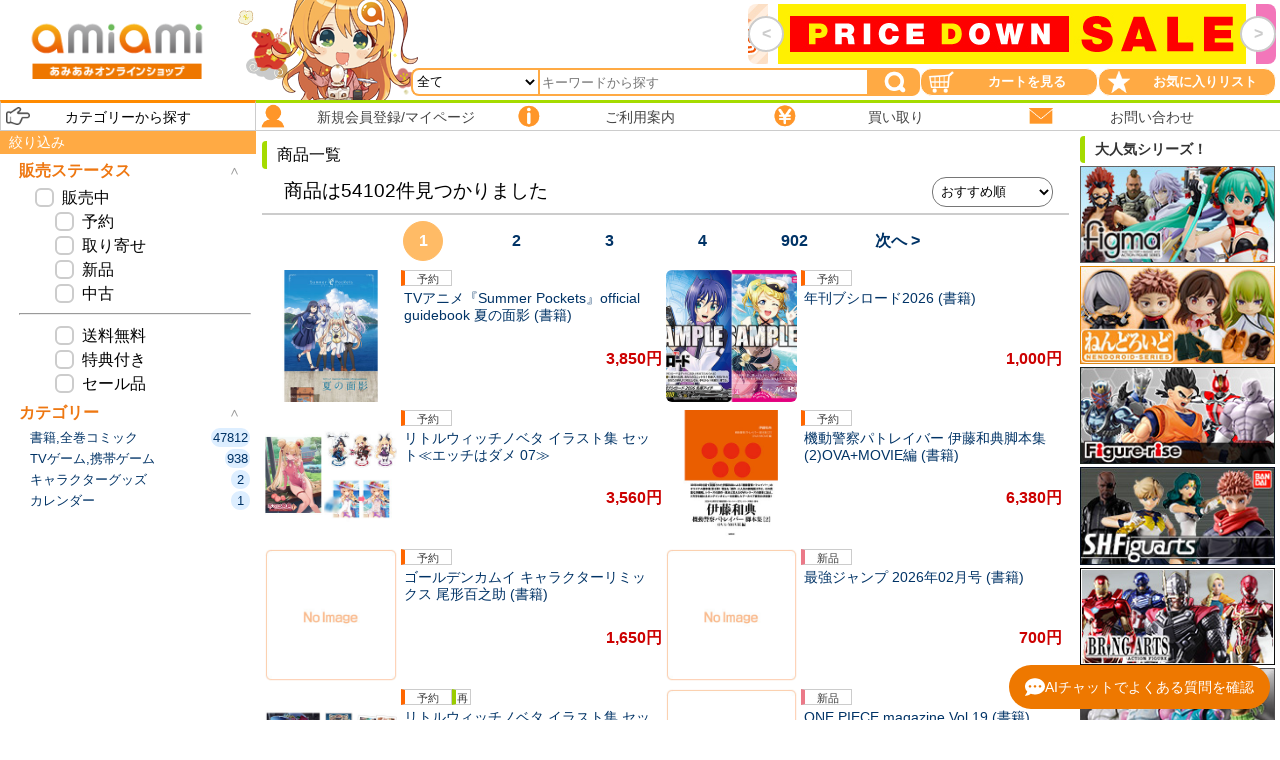

--- FILE ---
content_type: text/html;charset=UTF-8
request_url: https://slist.amiami.jp/top/search/list?s_cate2=161&pagemax=60
body_size: 16067
content:
<!DOCTYPE HTML>
<html lang="jp">
<head>
<base href="https://slist.amiami.jp/">
<title>[検索結果]-amiami.jp-あみあみオンライン本店-</title>

<meta name="description" content="日本最大級のフィギュア,ホビー通販「あみあみ」公式オンライン本店-20年以上の実績を持つ通販サイトです。最新商品を随時更新！あみあみ限定品やおトクなセール品、中古品も！注文まとめ発送も対応！フィギュア,アニメ,グッズ,プラモデル,ゲーム,トレカなど幅広い品揃え！" />
<link rel="canonical" href="https://slist.amiami.jp/top/search/list?s_cate2=161&pagemax=60">

<meta charset="UTF-8">
<meta name="viewport" content="width=device-width, initial-scale=1">
<meta http-equiv="content-style-type" content="text/css" />
<meta http-equiv="content-script-type" content="text/javascript" />
<meta name="theme-color" content="#ffa022">
<!--[if IE 8]><meta http-equiv="X-UA-Compatible" content="IE=emulateIE8" /><![endif]-->
<!--[if lte IE 9]><meta http-equiv="X-UA-Compatible" content="IE=emulateIE9" /><![endif]-->
<link rel="icon" sizes="32x32" href="https://www.amiami.jp/images/favicon.png">
<link rel="shortcut icon" href="https://www.amiami.jp/images/apple-touch-icon.png">
<link rel="apple-touch-icon" sizes="180x180" href="https://www.amiami.jp/images/apple-touch-icon.png">
<link rel="apple-touch-icon-precomposed" href="https://www.amiami.jp/images/apple-touch-icon.png">
<link rel="alternate" href="https://www.amiami.jp/top/page/pre-order.xml" type="application/rss+xml" title="RSS">
<!-- preload -->
<!-- preload (script) -->
<link rel="preload" href="https://www.amiami.jp/js/jquery-2.2.4.js" as="script">
<link rel="preload" href="https://www.amiami.jp/js/php_date.js" as="script">
<link rel="preload" href="https://www.amiami.jp/js/ecl.js" as="script">
<link rel="preload" href="https://www.amiami.jp/js/ers_v6.js" as="script">
<link rel="preload" href="https://www.amiami.jp/js/mobile.js" as="script">
<link rel="preload" href="https://www.amiami.jp/js/ers_func.js" as="script">
<link rel="preload" href="https://www.amiami.jp/js/jquery.cookie.js" as="script">
<link rel="preload" href="https://www.amiami.jp/js/jquery-ui.min.js" as="script">
<link rel="preload" href="https://www.amiami.jp/js/flipsnap.js" as="script">
<link rel="preload" href="https://www.amiami.jp/js/navi.js?20201023" as="script">
<link rel="preload" href="https://www.amiami.jp/js/xmlhttp.js" as="script">
<link rel="preload" href="https://www.amiami.jp/js/lazyload.js" as="script">
<!-- preload (style) -->
<link rel="preload" href="https://www.amiami.jp/css/include.css?20210821" as="style">
<link rel="preload" href="https://www.amiami.jp/css/reset.css" as="style">
<link rel="preload" href="https://www.amiami.jp/css/basic.css" as="style">
<link rel="preload" href="https://www.amiami.jp/css/heading.css" as="style">
<link rel="preload" href="https://www.amiami.jp/css/error.css" as="style">
<link rel="preload" href="https://www.amiami.jp/css/icon2.css" as="style">
<link rel="preload" href="https://www.amiami.jp/css/product2.css" as="style">
<link rel="preload" href="https://www.amiami.jp/css/rightmenu.css" as="style">
<link rel="preload" href="https://www.amiami.jp/css/blog2.css" as="style">
<link rel="preload" href="https://www.amiami.jp/css/twitter.css" as="style">
<link rel="preload" href="https://www.amiami.jp/css/list.css" as="style">
<link rel="preload" href="https://www.amiami.jp/css/index_anchor.css" as="style">
<link rel="preload" href="https://www.amiami.jp/css/base2.css" as="style">
<link rel="preload" href="https://www.amiami.jp/css/subgenre_tab.css" as="style">
<link rel="preload" href="https://www.amiami.jp/css/logrecom.css" as="style">
<link rel="preload" href="https://www.amiami.jp/css/jquery-ui.min.css" as="style">
<!-- preload (image) -->
<link rel="preload" href="https://www.amiami.jp/images/parts/amiami_logo.png" as="image">
<link rel="preload" href="https://www.amiami.jp/images/parts/menu_search.png" as="image">
<link rel="preload" href="https://www.amiami.jp/images/parts/menu_cart.png" as="image">
<link rel="preload" href="https://www.amiami.jp/images/parts/menu_mylist.png" as="image">
<link rel="preload" href="https://www.amiami.jp/images/parts/menu_category.png" as="image">
<link rel="preload" href="https://www.amiami.jp/images/parts/menu_login.png" as="image">
<link rel="preload" href="https://www.amiami.jp/images/parts/menu_info.png" as="image">
<link rel="preload" href="https://www.amiami.jp/images/parts/menu_kaitori.png" as="image">
<link rel="preload" href="https://www.amiami.jp/images/parts/menu_quest.png" as="image">
<!-- preload -->
<!-- css -->
<link rel="stylesheet" href="https://www.amiami.jp/css/include.css?20210821" type="text/css" title="base_layout" media="screen,print" />
<!-- css -->
<!-- script -->
<script type="text/javascript" src="https://www.amiami.jp/js/jquery-2.2.4.js"></script>
<script type="text/javascript" src="https://www.amiami.jp/js/php_date.js"></script>
<script type="text/javascript" src="https://www.amiami.jp/js/ecl.js"></script>
<script type="text/javascript" src="https://www.amiami.jp/js/ers_v6.js"></script>
<script type="text/javascript" src="https://www.amiami.jp/js/mobile.js"></script>
<script type="text/javascript" src="https://www.amiami.jp/js/ers_func.js"></script>
<script type="text/javascript">var gdomain = "";</script>
<script type="text/javascript" src="https://www.amiami.jp/js/zeta.js"></script>
<script type="text/javascript">var gZetaApiEndPoint = 'https://amiami.search.zetacx.net';</script>
<!-- script -->
<!-- plugin -->
<script type="text/javascript" src="https://www.amiami.jp/js/jquery.cookie.js"></script>
<script type="text/javascript" src="https://www.amiami.jp/js/jquery-ui.min.js"></script>
<script type="text/javascript" src="https://www.amiami.jp/js/flipsnap.js"></script>
<script type="text/javascript" src="https://www.amiami.jp/js/navi.js?20201023"></script>
<script type="text/javascript" src="https://www.amiami.jp/js/xmlhttp.js"></script>
<script type="text/javascript" src="https://www.amiami.jp/js/lazyload.js"></script>
<script>$(function(){$("img.lazyload").lazyload({effect : "fadeIn"});});</script>
<!-- plugin -->

<!-- Google Tag Manager -->
<script>(function(w,d,s,l,i){w[l]=w[l]||[];w[l].push({'gtm.start':
new Date().getTime(),event:'gtm.js'});var f=d.getElementsByTagName(s)[0],
j=d.createElement(s),dl=l!='dataLayer'?'&l='+l:'';j.async=true;j.src=
'https://www.googletagmanager.com/gtm.js?id='+i+dl;f.parentNode.insertBefore(j,f);
})(window,document,'script','dataLayer','GTM-TS623XH');</script>
<!-- End Google Tag Manager -->
<!-- ZETA Tag -->
<script type="text/javascript">
	let zetaScript = document.getElementById('zetaScript')
	if (zetaScript) {
		zetaScript.parentNode.removeChild(zetaScript)
	}
	(function e(){
		var e=document.createElement("script");
		e.id="zetaScript"
		e.type="text/javascript",
		e.async=true,
		e.src="https://amiami.search.zetacx.net/static/zd_register_prd.js";
		var t=document.getElementsByTagName("script")[0];
		t.parentNode.insertBefore(e,t)})();
</script>
<!-- End ZETA Tag -->


<link rel="stylesheet" href="/css/responsive_list.css" type="text/css" title="base_layout" media="screen,print" />

<script type="text/javascript">
// 検索条件の条件解除時
function KaijoClick(url) {
	document.location.href = url;
}
$(function(){
	// 販売状態系チェックがすべてチェックされている場合、[販売中]チェックを自動で付ける
	if( $('#cb_preorder_available').is(':checked') && 
		$('#cb_backorder_available').is(':checked') && 
		$('#cb_newitem_available').is(':checked') && 
		$('#cb_condition_flg').is(':checked')
	){
		$('[id^=form_sibori] #cb_hanbaichu').prop('checked', 'checked');
	}

	// 販売中チェックボックスを押したときの処理
	$('[id^=form_sibori] #cb_hanbaichu').click(
		function(){
			var $form = $('[id^=form_sibori]');
			var ischeck = $(this).is(':checked');
			var check = ( ischeck ? 'checked' : '' );
			// すべてのチェックを変更する
			$form.find('#cb_hanbaichu').prop('checked', check);
			$form.find('#cb_preorder_available').prop('checked', check);
			$form.find('#cb_backorder_available').prop('checked', check);
			$form.find('#cb_newitem_available').prop('checked', check);
			$form.find('#cb_condition_flg').prop('checked', check);
			// 送信
			siborikomi_submit();
		}
	);
	// ソート順変更
	$('#sel_sort_dummy').change(
		function(){
			$("#sel_sort").val($("#sel_sort_dummy").val())
			// 送信
			siborikomi_submit();
		}
	);

	// 送信処理
	function siborikomi_submit(){
		// 常に1の方を送信する
		$("#form_sibori1").submit();
	}
	$('[id^=cb_preorder_available]').click(function(){
		$('[id^=cb_preorder_available]').attr('checked', ( $(this).is(':checked') ? 'checked' : '' ) );
		siborikomi_submit();
	});
	$('[id^=cb_backorder_available]').click(function(){
		$('[id^=cb_backorder_available]').attr('checked', ( $(this).is(':checked') ? 'checked' : '' ) );
		siborikomi_submit();
	});
	$('[id^=cb_newitem_available]').click(function(){
		$('[id^=cb_newitem_available]').attr('checked', ( $(this).is(':checked') ? 'checked' : '' ) );
		siborikomi_submit();
	});
	$('[id^=cb_condition_flg]').click(function(){
		$('[id^=cb_condition_flg]').attr('checked', ( $(this).is(':checked') ? 'checked' : '' ) );
		siborikomi_submit();
	});
	$('[id^=s_st_list_free_shipping]').click(function(){
		$('[id^=s_st_list_free_shipping]').attr('checked', ( $(this).is(':checked') ? 'checked' : '' ) );
		siborikomi_submit();
	});
	$('[id^=s_st_list_store_bonus]').click(function(){
		$('[id^=s_st_list_store_bonus]').attr('checked', ( $(this).is(':checked') ? 'checked' : '' ) );
		siborikomi_submit();
	});
	$('[id^=s_st_saleitem]').click(function(){
		$('[id^=s_st_saleitem]').attr('checked', ( $(this).is(':checked') ? 'checked' : '' ) );
		siborikomi_submit();
	});
	$('[id^=s_st_handling_store_1]').click(function(){
		$('[id^=s_st_handling_store_1]').attr('checked', ( $(this).is(':checked') ? 'checked' : '' ) );
		siborikomi_submit();
	});
	$('[id^=s_st_handling_store_2]').click(function(){
		$('[id^=s_st_handling_store_2]').attr('checked', ( $(this).is(':checked') ? 'checked' : '' ) );
		siborikomi_submit();
	});
	$('[id^=s_st_handling_store_3]').click(function(){
		$('[id^=s_st_handling_store_3]').attr('checked', ( $(this).is(':checked') ? 'checked' : '' ) );
		siborikomi_submit();
	});
});
$(function(){
	// アンカーをクリックした場合に処理
	$(	'[id^=facet_originaltitle] #slide,' +
		'[id^=facet_charaname] #slide,' +
		'[id^=facet_seriestitle] #slide,' +
		'[id^=facet_maker] #slide,' +
		'[id^=facet_element] #slide'
	).click(
		function(){
			var $btn = $(this);
			var $list = $(this).parents('ul');
			var $omit = $list.find('#omit');
			// 表示の切り替え
			if($btn.hasClass('closed')){
				// 閉じていた場合は開く
				$omit.slideDown('slow');
				$btn.addClass("opened");
				$btn.removeClass("closed");
			}else{
				// 開いていた場合は閉じる
				$omit.slideUp('fast');
				$btn.addClass("closed");
				$btn.removeClass("opened");
				// ついでにリストの最上部に戻るようにスクロールさせる
				var speed = 400; // ミリ秒
				var position = $list.offset().top;
				$('body,html').animate({scrollTop:position}, speed, 'swing');
			}
		}
	);
});

// ZETA もしかして
$(function(){if(ga_searchresult==0){createDidyouMean($('#s_keywords').val(),$("#didyoumean_area"),"https://slist.amiami.jp/top/search/list","60",gZetaApiEndPoint,5);}});

</script>
</head>
<body>

<!-- Google Tag Manager (noscript) -->
<noscript><iframe src="https://www.googletagmanager.com/ns.html?id=GTM-TS623XH"
height="0" width="0" style="display:none;visibility:hidden"></iframe></noscript>
<!-- End Google Tag Manager (noscript) -->


<!-- searchbox start -->
	<div class="searchbox">
		<div class="searchbox_left"></div>
		<div class="searchbox_center">
			<form action="https://slist.amiami.jp/top/search/list" method="get" name="keyword" onSubmit="kukki();if($('#s_keywords').val()==''){$('#s_keywords').prop('disabled', true);}if($('#s_cate_tag').val()==''){$('#s_cate_tag').prop('disabled', true);}">
				<select name="s_cate_tag" class="search_cate" id="s_cate_tag">
					<option value="">全て</option>
					<option value="1">フィギュア</option>
					<option value="14">美少女フィギュア</option>
					<option value="15">一般作品フィギュア</option>
					<option value="16">海外作品フィギュア</option>
					<option value="2">ドール</option>
					<option value="4">ガンダムトイ</option>
					<option value="5">ロボットトイ</option>
					<option value="6">特撮トイ</option>
					<option value="3">模型</option>
					<option value="17">スケールモデル</option>
					<option value="19">ミニカー</option>
					<option value="21">鉄道模型</option>
					<option value="18">車・バイク プラモデル</option>
					<option value="20">ミニ四駆</option>
					<option value="36">プラモデル</option>
					<option value="22">工具・塗料・材料</option>
					<option value="39">工具</option>
					<option value="40">塗料</option>
					<option value="41">材料</option>
					<option value="10">キャラクターグッズ</option>
					<option value="23">コレクショントイ,食玩</option>
					<option value="42">ファッション</option>
					<option value="43">メンズファッション</option>
					<option value="44">レディースファッション</option>
					<option value="45">コスプレ</option>
					<option value="8">書籍,全巻コミック</option>
					<option value="9">TVゲーム,携帯ゲーム</option>
					<option value="7">映像・音楽ソフト</option>
					<option value="25">Blu-ray</option>
					<option value="26">DVD</option>
					<option value="27">CD</option>
					<option value="11">トレーディングカード</option>
					<option value="29">キャラクタートレカ</option>
					<option value="30">アイドルトレカ</option>
					<option value="31">スポーツトレカ</option>
					<option value="28">カードゲーム</option>
					<option value="32">カードサプライ</option>
					<option value="12">玩具</option>
					<option value="34">一般玩具</option>
					<option value="48">ボードゲーム</option>
					<option value="35">ジグソーパズル</option>
					<option value="37">ぬいぐるみ</option>
					<option value="46">生活雑貨</option>
					<option value="38">文具・ステーショナリー</option>
					<option value="47">スポーツ・アウトドア</option>
					<option value="33">カレンダー</option>
				</select>
				<input type="text" name="s_keywords" autocomplete="off" value="" class="search_form" id="s_keywords" placeholder="キーワードから探す" />
				<input type="submit" name="submit_btn" class="search_btn" value="" />
				<input type="hidden" name="s_st_list_preorder_available" value="1">
				<input type="hidden" name="s_st_list_backorder_available" value="1">
				<input type="hidden" name="s_st_list_newitem_available" value="1">
				<input type="hidden" name="s_st_condition_flg" value="1">
				<input type="hidden" name="pagemax" value="60" />
			</form>
		</div>
		<div class="searchbox_right">
			<a href="https://www.amiami.jp/top/cart/cart"><div class="header_btn cart"></div></a>
			<a href="https://www.amiami.jp/top/cart/wishlist?scode=&page=top"><div class="header_btn mylist"></div></a>
		</div>
		<!-- hbg_menu_btn start -->
		<div id="hbg_menu_btn" class="hbg_menu_btn"></div>
		<!-- hbg_menu_btn end -->
	</div>


<!-- searchbox end -->

<!-- hbg_menu_area start -->
<div id="hbg_menu_area" class="hbg_menu_area">
	<!-- navigation_menu start -->
	<div id="navigation_menu" class="navigation_menu">
			<!-- drawer start-->
	<script type="text/javascript">
	$(function(){
		$('#drawer_genre_btn').click(
			function() {
				$('#drawer_genre').slideToggle("fast");

				if($(this).hasClass('opened')){
					$(this).removeClass('opened');
					$(this).addClass('closed');
				}else
				if($(this).hasClass('closed')){
					$(this).removeClass('closed');
					$(this).addClass('opened');
				}
			}
		);
	});
	</script>
	<dl id="drawer">
		<dt class="navi_01 closed" id="drawer_genre_btn"><font class="category">カテゴリーから探す</font></dt>
		<dd id="drawer_genre" style="display:none;">
			<!-- genreframe start-->
			<div id="genreframe">
				<dl class="genre" style="">
					<dt><font>フィギュア・ドール</font></dt>
					<dd style="">
						<a href="https://www.amiami.jp/top/page/c/bishoujo.html"><img src="https://img.amiami.jp/images/product/thumb300/261/FIGURE-196982.jpg" alt="美少女フィギュア"/><div><font>美少女フィギュア</font></div></a>
						<a href="https://www.amiami.jp/top/page/c/character_figure.html"><img src="https://img.amiami.jp/images/product/thumb300/261/FIGURE-196983.jpg" alt="一般作品フィギュア"/><div><font>一般作品フィギュア</font></div></a>
						<a href="https://www.amiami.jp/top/page/c/foreign_figure.html"><img src="https://img.amiami.jp/images/product/thumb300/261/FIGURE-196929.jpg" alt="海外作品フィギュア"/><div><font>海外作品フィギュア</font></div></a>
						<a href="https://www.amiami.jp/top/page/c/dolls.html"><img src="https://img.amiami.jp/images/product/thumb300/261/FIGURE-196918.jpg" alt="ドール"/><div><font>ドール</font></div></a>
					</dd>
					<dt><font>ガンダム・ロボット・特撮</font></dt>
					<dd style="">
						<a href="https://www.amiami.jp/top/page/c/gundam.html"><img src="https://img.amiami.jp/images/product/thumb300/261/TOY-GDM-7389.jpg" alt="ガンダムトイ"/><div><font>ガンダムトイ</font></div></a>
						<a href="https://www.amiami.jp/top/page/c/robots.html"><img src="https://img.amiami.jp/images/product/thumb300/254/TOY-RBT-8938.jpg" alt="ロボットトイ"/><div><font>ロボットトイ</font></div></a>
						<a href="https://www.amiami.jp/top/page/c/tokusatsu.html"><img src="https://img.amiami.jp/images/product/thumb300/261/FIGURE-196949.jpg" alt="特撮トイ"/><div><font>特撮トイ</font></div></a>
					</dd>
					<dt><font>模型</font></dt>
					<dd style="">
						<a href="https://www.amiami.jp/top/page/c/scale.html"><img src="https://img.amiami.jp/images/product/thumb300/261/TOY-SCL3-92820.jpg" alt="スケールモデル"/><div><font>スケールモデル</font></div></a>
						<a href="https://www.amiami.jp/top/page/c/car_models.html"><img src="https://img.amiami.jp/images/product/thumb300/253/TOY-SCL3-87214.jpg" alt="ミニカー"/><div><font>ミニカー</font></div></a>
						<a href="https://www.amiami.jp/top/page/c/train_models.html"><img src="https://img.amiami.jp/images/product/thumb300/253/RAIL-37518.jpg" alt="鉄道模型"/><div><font>鉄道模型</font></div></a>
						<a href="https://www.amiami.jp/top/page/c/tools.html"><img src="https://img.amiami.jp/images/product/thumb300/254/TOL-00009752.jpg" alt="工具・塗料・材料"/><div><font>工具・塗料・材料</font></div></a>
						<a href="https://www.amiami.jp/top/page/c/car_plastic_model.html"><img src="https://img.amiami.jp/images/product/thumb300/261/TOY-SCL3-92869.jpg" alt="車・バイク プラモデル"/><div><font>車・バイク プラモデル</font></div></a>
						<a href="https://www.amiami.jp/top/page/c/mini_4wd.html"><img src="https://img.amiami.jp/images/product/thumb300/254/TOY-SCL3-91018.jpg" alt="ミニ四駆"/><div><font>ミニ四駆</font></div></a>
					</dd>
					<dt><font>キャラクターグッズ</font></dt>
					<dd style="">
						<a href="https://www.amiami.jp/top/page/c/trading_figure.html"><img src="https://img.amiami.jp/images/product/thumb300/261/GOODS-04747276.jpg" alt="コレクショントイ,食玩"/><div><font>コレクショントイ,食玩</font></div></a>
						<a href="https://www.amiami.jp/top/page/c/character_goods.html?tab=1"><img src="https://img.amiami.jp/images/product/thumb300/261/GOODS-04748920.jpg" alt="キャラクターグッズ"/><div><font>キャラクターグッズ</font></div></a>
						<a href="https://www.amiami.jp/top/page/c/plush.html"><img src="https://img.amiami.jp/images/product/thumb300/261/GOODS-04748909.jpg" alt="ぬいぐるみ"/><div><font>ぬいぐるみ</font></div></a>
						<a href="https://www.amiami.jp/top/page/c/fashion.html"><img src="https://img.amiami.jp/images/product/thumb300/261/GOODS-04747954.jpg" alt="ファッション,コスプレ"/><div><font>ファッション,コスプレ</font></div></a>
					</dd>
					<dt><font>ゲーム・本</font></dt>
					<dd style="">
						<a href="https://www.amiami.jp/top/page/c/books.html"><img src="https://img.amiami.jp/images/product/thumb300/261/MED-BOOK-051387.jpg" alt="書籍,全巻コミック"/><div><font>書籍,全巻コミック</font></div></a>
						<a href="https://www.amiami.jp/top/page/c/video_games.html"><img src="https://img.amiami.jp/images/product/thumb300/254/GAME-0033749.jpg" alt="TVゲーム,携帯ゲーム"/><div><font>TVゲーム,携帯ゲーム</font></div></a>
					</dd>
					<dt><font>映像・音楽ソフト</font></dt>
					<dd style="">
						<a href="https://www.amiami.jp/top/page/c/blu-ray.html"><img src="https://img.amiami.jp/images/product/thumb300/261/MED-DVD2-59700.jpg" alt="Blu-ray"/><div><font>Blu-ray</font></div></a>
						<a href="https://www.amiami.jp/top/page/c/media.html"><img src="https://img.amiami.jp/images/product/thumb300/261/MED-DVD2-59701.jpg" alt="DVD"/><div><font>DVD</font></div></a>
						<a href="https://www.amiami.jp/top/page/c/cd.html"><img src="https://img.amiami.jp/images/product/thumb300/254/MED-CD2-49217.jpg" alt="CD"/><div><font>CD</font></div></a>
					</dd>
					<dt><font>トレーディングカード</font></dt>
					<dd style="">
						<a href="https://www.amiami.jp/top/page/c/card_games.html"><img src="https://img.amiami.jp/images/product/thumb300/254/CARD-00031657.jpg" alt="カードゲーム"/><div><font>カードゲーム</font></div></a>
						<a href="https://www.amiami.jp/top/page/c/trading_card.html"><img src="https://img.amiami.jp/images/product/thumb300/261/TC-IDL-1798.jpg" alt="トレーディングカード"/><div><font>トレーディングカード</font></div></a>
						<a href="https://www.amiami.jp/top/page/c/cardsupply.html"><img src="https://img.amiami.jp/images/product/thumb300/261/CARD-00032579.jpg" alt="カードサプライ"/><div><font>カードサプライ</font></div></a>
					</dd>
					<dt><font>玩具・生活雑貨</font></dt>
					<dd style="">
						<a href="https://www.amiami.jp/top/page/c/kids_toy.html"><img src="https://img.amiami.jp/images/product/thumb300/254/GOODS-04701263.jpg" alt="一般玩具"/><div><font>一般玩具</font></div></a>
						<a href="https://www.amiami.jp/top/page/c/household_goods.html"><img src="https://img.amiami.jp/images/product/thumb300/261/GOODS-04748793.jpg" alt="生活雑貨"/><div><font>生活雑貨</font></div></a>
						<a href="https://www.amiami.jp/top/page/c/stationery.html"><img src="https://img.amiami.jp/images/product/thumb300/261/GOODS-04747255.jpg" alt="文具・ステーショナリー"/><div><font>文具・ステーショナリー</font></div></a>
						<a href="https://www.amiami.jp/top/page/c/boardgames.html"><img src="https://img.amiami.jp/images/product/thumb300/261/TOY-025019.jpg" alt="ボードゲーム"/><div><font>ボードゲーム</font></div></a>
						<a href="https://www.amiami.jp/top/page/c/jigsaw.html"><img src="https://img.amiami.jp/images/product/thumb300/261/JIGS-010315.jpg" alt="ジグソーパズル"/><div><font>ジグソーパズル</font></div></a>
						<a href="https://www.amiami.jp/top/page/c/calendar.html"><img src="https://img.amiami.jp/images/product/thumb300/noimage.jpg" alt="カレンダー"/><div><font>カレンダー</font></div></a>
					</dd>
				</dl>
				<dl class="genre_others">
					<dt><a href="https://www.amiami.jp/top/page/c/ranking.html"><font class="sub">人気商品ランキング</font></a></dt>
					<dt><a href="https://www.amiami.jp/top/page/c/new.html"><font class="sub">カテゴリー別新着</font></a></dt>
					<dt><a href="https://www.amiami.jp/top/page/c/sale.html"><font class="sub">特価セールコーナー</font></a></dt>
					<dt><a href="https://slist.amiami.jp/top/search/list?s_st_list_store_bonus=1&pagemax=60"><font class="sub">あみあみ限定商品</font></a></dt>
					<dt><a href="https://slist.amiami.jp/top/search/list3?s_st_condition_flg=1&s_condition_flg=1&s_sortkey=preowned&pagemax=60&inc_txt2=31"><font class="sub">中古商品 販売</font></a></dt>
					<dt><a href="https://www.amiami.jp/top/page/c/bishounen.html?tab=1"><font class="sub">女性向け商品</font></a></dt>
					<dt><a href="https://www.amiami.jp/top/page/c/category_list.html"><font class="sub">カテゴリーリスト</font></a></dt>
				</dl>
			</div>
			<!-- genreframe end-->
		</dd>
		<dt class="navi_02 link"><a href="https://secure.amiami.jp/top/member/asp/"><font>新規会員登録/マイページ</font></a></dt>
		<dt class="navi_03 link"><a href="https://www.amiami.jp/top/page/t/faq.html"><font>ご利用案内</font></a></dt>
		<dt class="navi_04 link"><a href="https://www.amiami.jp/top/page/k/index.html"><font>買い取り</font></a></dt>
		<dt class="navi_05 link"><a href="https://secure.amiami.jp/top/quest/asp/"><font>お問い合わせ</font></a></dt>
	</dl>
	<!-- drawer end-->


	

	</div>
	<!-- navigation_menu end -->

	<!-- inc_txt2 start -->
	<div class="inc_txt2">
		<!-- form_sibori1 start -->
		<form id="form_sibori1" action="https://slist.amiami.jp/top/search/list?s_cate2=161&pagemax=60" method="get">

		<div class="search_condition_index">絞り込み</div>

		<!-- search_condition1 start -->
		<dl id="search_condition1" class="browsenode search_condition">
			
			
			
			
			
			
			
			
		</dl>
		<!-- search_condition1 end -->

		<dl class="browsenode search_status">
			<dt class="search_status_title opened">販売ステータス</dt>
			<dd>
				<div class="hanbai_all" title="予約・取り寄せ・新品・中古全て"><input type="checkbox" id="cb_hanbaichu" value="1" name="hanbaichu"><label for="cb_hanbaichu"><div class="text">販売中</div></label></div>
				<div class="preorder" title="予約商品を絞り込む"><input type="checkbox" id="cb_preorder_available" value="1" name="s_st_list_preorder_available"><label for="cb_preorder_available"><div class="text">予約</div></label></div>
				<div class="backorder" title="取り寄せ商品を絞り込む"><input type="checkbox" id="cb_backorder_available" value="1" name="s_st_list_backorder_available"><label for="cb_backorder_available"><div class="text">取り寄せ</div></label></div>
				<div class="newitem" title="新品を絞り込む"><input type="checkbox" id="cb_newitem_available" value="1" name="s_st_list_newitem_available"><label for="cb_newitem_available"><div class="text">新品</div></label></div>
				<div class="preowned" title="中古品を絞り込む"><input type="checkbox" id="cb_condition_flg" value="1" name="s_st_condition_flg"><label for="cb_condition_flg"><div class="text">中古</div></label></div>

				<hr style="display:block;">

				<div class="free_shipping" title="送料無料を絞り込む"><input type="checkbox" id="s_st_list_free_shipping" value="1" name="s_st_list_free_shipping"><label for="s_st_list_free_shipping"><div class="text">送料無料</div></label></div>
				<div class="store_bonus" title="特典付きを絞り込む"><input type="checkbox" id="s_st_list_store_bonus" value="1" name="s_st_list_store_bonus"><label for="s_st_list_store_bonus"><div class="text">特典付き</div></label></div>
				<!--<dd class="for_women" title=""><input type="checkbox" id="s_st_for_women_flg" value="1" name="s_st_for_women_flg"><label for="s_st_for_women_flg"><div class="text">女性向け</div></label></div>-->
				<!--<dd class="genre_moe" title=""><input type="checkbox" id="s_st_genre_moe" value="1" name="s_st_genre_moe"><label for="s_st_genre_moe"><div class="text">萌え</div></label></div>-->
				<div class="saleitem" title="セール品を絞り込む"><input type="checkbox" id="s_st_saleitem" value="1" name="s_st_saleitem"><label for="s_st_saleitem"><div class="text">セール品</div></label></div>

				<hr style="display:none;">

				<div class="store_title" style="display:none;font-weight: bold;color: #2d792d;">店舗 （予約受付）</div>
				<div class="store_1" style="display:none;"><input type="checkbox" id="s_st_handling_store_1" value="1" name="s_st_handling_store_1"><label for="s_st_handling_store1_1"><div class="text">秋葉原店</div></label></div>
				<div class="store_2" style="display:none;"><input type="checkbox" id="s_st_handling_store_2" value="1" name="s_st_handling_store_2"><label for="s_st_handling_store1_2"><div class="text">秋葉原ラジオ会館店</div></label></div>
				<div class="store_3" style="display:none;"><input type="checkbox" id="s_st_handling_store_3" value="1" name="s_st_handling_store_3"><label for="s_st_handling_store1_3"><div class="text">橋本店</div></label></div>
			</dd>
		</dl>

		<select id="sel_sort" name="s_sortkey" style="display:none;">
			<option value="">おすすめ順</option>
			<option value="regtimed">新着順</option>
			<option value="pricea">価格が安い</option>
			<option value="priced">価格が高い</option>
			<option value="releasedated">発売日が新しい</option>
			<option value="releasedatea">発売日（古い順）</option>
			<option value="buy_priced">買取価格（高い順）</option>
			<option value="preowned">中古</option>
		</select>
		
		<input type="hidden" name="s_cate2" value="161">
		
		<input type="hidden" name="pagemax" value="60" />
		</form>
		<!-- form_sibori1 end -->

		<!--<hr style="display: block;border: solid 1px #cccccc;"> -->

		<!-- facet_cate_tag1 start -->
		<div id="facet_cate_tag1">
			
			<dl class="browsenode facet_cate_tag">
				<dt class="opened">カテゴリー</dt>
				<dd>
					<ul>
						<li><a href="https://slist.amiami.jp/top/search/list?s_cate2=161&pagemax=60&s_cate_tag=8"><div class="text">書籍,全巻コミック</div><div class="count">47812</div></a></li><li><a href="https://slist.amiami.jp/top/search/list?s_cate2=161&pagemax=60&s_cate_tag=9"><div class="text">TVゲーム,携帯ゲーム</div><div class="count">938</div></a></li><li><a href="https://slist.amiami.jp/top/search/list?s_cate2=161&pagemax=60&s_cate_tag=10"><div class="text">キャラクターグッズ</div><div class="count">2</div></a></li><li><a href="https://slist.amiami.jp/top/search/list?s_cate2=161&pagemax=60&s_cate_tag=33"><div class="text">カレンダー</div><div class="count">1</div></a></li>
						
					</ul>
				</dd>
			</dl>
			
		</div>
		<!-- facet_cate_tag1 end -->

		<!-- facet_originaltitle1 start -->
		<div id="facet_originaltitle1">
			
		</div>
		<!-- facet_originaltitle1 end -->

		<!-- facet_charaname1 start -->
		<div id="facet_charaname1">
			
		</div>
		<!-- facet_charaname1 end -->

		<!-- facet_seriestitle1 start -->
		<div id="facet_seriestitle1">
			
		</div>
		<!-- facet_seriestitle1 end -->

		<!-- facet_maker1 start -->
		<div id="facet_maker1">
			
		</div>
		<!-- facet_maker1 end -->

		<!-- facet_element1 start -->
		<div id="facet_element1">
			
		</div>
		<!-- facet_element1 end -->

	</div>
	<!-- inc_txt2 end -->

</div>
<!-- hbg_menu_area end -->

<!-- hbg_menu_back start -->
<div id="drawer_back" class="drawer_back"></div>
<div id="hbg_menu_back"  class="hbg_menu_back"></div>
<!-- hbg_menu_back end -->

<!-- container start -->
<div id="container">

	<!-- header start -->
	<div id="header">
		<!-- header start -->
			<script>
		if(getCookie("viewmode") != ""){
			var str = "";
			str += '<div class="switch_viewmode" style="">';
			str += '<div class="btn">';
			str += "<a href=\"#\" onclick=\"switchViewMode('', 'sp');\">スマートフォン用ページはこちら</a>";
			str += '</div>';
			str += '</div>';
			document.write(str);
		}
	</script>

	<!-- header_back start -->
	<div class="header_back">
		<!-- header_image start -->
		<div class="header_image"></div>
		<!-- header_image end -->

		<!-- header_logo start -->
		<div class="header_logo">
			<a href="https://www.amiami.jp/"><img src="https://www.amiami.jp/images/parts/amiami_logo.png" width="220" height="65" alt="トップページヘ" /></a>
		</div>
		<!-- header_logo end -->
	</div>
	<!-- header_back end-->

	<!-- header_banner start -->
	<div class="headerbanner">
		<div id="control">
			<a><div class="prev"><div>&lt;</div></div></a>
			<a><div class="next"><div>&gt;</div></div></a>
		</div>
		<div class="viewport">
			<div id="flipsnap"></div>
		</div>
	</div>

		<script type="text/javascript">
		$(function(){
			var unixtime = ~~(new Date/1000);
			var str = '';
			str += '<div class="item"><div><a href="https://slist.amiami.jp/top/search/list?pagemax=60&s_keywords=ami_bonus&s_st_list_newitem_available=1&s_st_list_preorder_available=1	&page=4274" target="_top"><img src="https://img.amiami.jp/images/b/tokutenheader.jpg" width="468" height="60" border="0" alt="あみあみ限定特典" title="あみあみ限定特典" /></a></div></div>';
			str += '<div class="item"><div><a href="https://www.amiami.jp/top/page/c/sale.html?page=4275" target="_top"><img src="https://img.amiami.jp/images/b/saleheader.jpg" width="468" height="60" border="0" alt="セール商品" title="セール商品" /></a></div></div>';
			str += '<div class="item"><div><a href="https://slist.amiami.jp/top/search/list3?s_st_condition_flg=1&s_condition_flg=1&s_sortkey=preowned&pagemax=60&page=4276" target="_top"><img src="https://img.amiami.jp/images/b/tyuukoheader.jpg" width="468" height="60" border="0" alt="中古商品" title="中古商品" /></a></div></div>';
			str += '<div class="item"><div><a href="https://www.amiami.jp/top/page/k/index.html?page=4277" target="_top"><img src="https://img.amiami.jp/images/b/kaitoriheader.jpg" width="468" height="60" border="0" alt="買い取り" title="買い取り" /></a></div></div>';
			$('#flipsnap').html(str);
		});
		</script>
	<!-- header_banner end -->

		<!-- header end -->

		<!-- navigation start -->
			<!-- navigation start-->
	<ul id="navigation">
		<li class="navi_01" id="genre_btn"><font class="category">カテゴリーから探す</font></li>
		<li class="navi_02"><a href="https://secure.amiami.jp/top/member/asp/"><font>新規会員登録/マイページ</font></a></li>
		<li class="navi_03"><a href="https://www.amiami.jp/top/page/t/faq.html"><font>ご利用案内</font></a></li>
		<li class="navi_04"><a href="https://www.amiami.jp/top/page/k/index.html"><font>買い取り</font></a></li>
		<li class="navi_05"><a href="https://secure.amiami.jp/top/quest/asp/"><font>お問い合わせ</font></a></li>
	</ul>
	<!-- navigation end-->

	<!-- genreframe start-->
	<div id="genreframe">
	<dl id="genre" style="display:none;">
		<div id="genre2">
		<dt><font>フィギュア・ドール</font><img class="arrow-r" style="display:none;"></dt>
		<dd style="display:none;">
			<span class="title">フィギュア・ドール</span>
			<div><a href="https://www.amiami.jp/top/page/c/bishoujo.html"><img src="https://img.amiami.jp/images/product/thumb300/261/FIGURE-196982.jpg" alt="美少女フィギュア"/><font>美少女フィギュア</font></a></div>
			<div><a href="https://www.amiami.jp/top/page/c/character_figure.html"><img src="https://img.amiami.jp/images/product/thumb300/261/FIGURE-196983.jpg" alt="一般作品フィギュア"/><font>一般作品フィギュア</font></a></div>
			<div><a href="https://www.amiami.jp/top/page/c/foreign_figure.html"><img src="https://img.amiami.jp/images/product/thumb300/261/FIGURE-196929.jpg" alt="海外作品フィギュア"/><font>海外作品フィギュア</font></a></div>
			<div><a href="https://www.amiami.jp/top/page/c/dolls.html"><img src="https://img.amiami.jp/images/product/thumb300/261/FIGURE-196918.jpg" alt="ドール"/><font>ドール</font></a></div>
		</dd>
		<dt><font>ガンダム・ロボット・特撮</font><img class="arrow-r" style="display:none;"></dt>
		<dd style="display:none;">
			<span class="title">ガンダム・ロボット・特撮</span>
			<div><a href="https://www.amiami.jp/top/page/c/gundam.html"><img src="https://img.amiami.jp/images/product/thumb300/261/TOY-GDM-7389.jpg" alt="ガンダムトイ"/><font>ガンダムトイ</font></a></div>
			<div><a href="https://www.amiami.jp/top/page/c/robots.html"><img src="https://img.amiami.jp/images/product/thumb300/254/TOY-RBT-8938.jpg" alt="ロボットトイ"/><font>ロボットトイ</font></a></div>
			<div><a href="https://www.amiami.jp/top/page/c/tokusatsu.html"><img src="https://img.amiami.jp/images/product/thumb300/261/FIGURE-196949.jpg" alt="特撮トイ"/><font>特撮トイ</font></a></div>
		</dd>
		<dt><font>模型</font><img class="arrow-r" style="display:none;"></dt>
		<dd style="display:none;">
			<span class="title">模型</span>
			<div><a href="https://www.amiami.jp/top/page/c/scale.html"><img src="https://img.amiami.jp/images/product/thumb300/261/TOY-SCL3-92820.jpg" alt="スケールモデル"/><font>スケールモデル</font></a></div>
			<div><a href="https://www.amiami.jp/top/page/c/car_models.html"><img src="https://img.amiami.jp/images/product/thumb300/253/TOY-SCL3-87214.jpg" alt="ミニカー"/><font>ミニカー</font></a></div>
			<div><a href="https://www.amiami.jp/top/page/c/train_models.html"><img src="https://img.amiami.jp/images/product/thumb300/253/RAIL-37518.jpg" alt="鉄道模型"/><font>鉄道模型</font></a></div>
			<div><a href="https://www.amiami.jp/top/page/c/tools.html"><img src="https://img.amiami.jp/images/product/thumb300/254/TOL-00009752.jpg" alt="工具・塗料・材料"/><font>工具・塗料・材料</font></a></div>
			<div><a href="https://www.amiami.jp/top/page/c/car_plastic_model.html"><img src="https://img.amiami.jp/images/product/thumb300/261/TOY-SCL3-92869.jpg" alt="車・バイク プラモデル"/><font>車・バイク プラモデル</font></a></div>
			<div><a href="https://www.amiami.jp/top/page/c/mini_4wd.html"><img src="https://img.amiami.jp/images/product/thumb300/254/TOY-SCL3-91018.jpg" alt="ミニ四駆"/><font>ミニ四駆</font></a></div>
		</dd>
		<dt><font>キャラクターグッズ</font><img class="arrow-r" style="display:none;"></dt>
		<dd style="display:none;">
			<span class="title">キャラクターグッズ</span>
			<div><a href="https://www.amiami.jp/top/page/c/trading_figure.html"><img src="https://img.amiami.jp/images/product/thumb300/261/GOODS-04747276.jpg" alt="コレクショントイ,食玩"/><font>コレクショントイ,食玩</font></a></div>
			<div><a href="https://www.amiami.jp/top/page/c/character_goods.html?tab=1"><img src="https://img.amiami.jp/images/product/thumb300/261/GOODS-04748920.jpg" alt="キャラクターグッズ"/><font>キャラクターグッズ</font></a></div>
			<div><a href="https://www.amiami.jp/top/page/c/plush.html"><img src="https://img.amiami.jp/images/product/thumb300/261/GOODS-04748909.jpg" alt="ぬいぐるみ"/><font>ぬいぐるみ</font></a></div>
			<div><a href="https://www.amiami.jp/top/page/c/fashion.html"><img src="https://img.amiami.jp/images/product/thumb300/261/GOODS-04747954.jpg" alt="ファッション,コスプレ"/><font>ファッション,コスプレ</font></a></div>
		</dd>
		<dt><font>ゲーム・本</font><img class="arrow-r" style="display:none;"></dt>
		<dd style="display:none;">
			<span class="title">ゲーム・本</span>
			<div><a href="https://www.amiami.jp/top/page/c/books.html"><img src="https://img.amiami.jp/images/product/thumb300/261/MED-BOOK-051387.jpg" alt="書籍,全巻コミック"/><font>書籍,全巻コミック</font></a></div>
			<div><a href="https://www.amiami.jp/top/page/c/video_games.html"><img src="https://img.amiami.jp/images/product/thumb300/254/GAME-0033749.jpg" alt="TVゲーム,携帯ゲーム"/><font>TVゲーム,携帯ゲーム</font></a></div>
		</dd>
		<dt><font>映像・音楽ソフト</font><img class="arrow-r" style="display:none;"></dt>
		<dd style="display:none;">
			<span class="title">映像・音楽ソフト</span>
			<div><a href="https://www.amiami.jp/top/page/c/blu-ray.html"><img src="https://img.amiami.jp/images/product/thumb300/261/MED-DVD2-59700.jpg" alt="Blu-ray"/><font>Blu-ray</font></a></div>
			<div><a href="https://www.amiami.jp/top/page/c/media.html"><img src="https://img.amiami.jp/images/product/thumb300/261/MED-DVD2-59701.jpg" alt="DVD"/><font>DVD</font></a></div>
			<div><a href="https://www.amiami.jp/top/page/c/cd.html"><img src="https://img.amiami.jp/images/product/thumb300/254/MED-CD2-49217.jpg" alt="CD"/><font>CD</font></a></div>
		</dd>
		<dt><font>トレーディングカード</font><img class="arrow-r" style="display:none;"></dt>
		<dd style="display:none;">
			<span class="title">トレーディングカード</span>
			<div><a href="https://www.amiami.jp/top/page/c/card_games.html"><img src="https://img.amiami.jp/images/product/thumb300/254/CARD-00031657.jpg" alt="カードゲーム"/><font>カードゲーム</font></a></div>
			<div><a href="https://www.amiami.jp/top/page/c/trading_card.html"><img src="https://img.amiami.jp/images/product/thumb300/261/TC-IDL-1798.jpg" alt="トレーディングカード"/><font>トレーディングカード</font></a></div>
			<div><a href="https://www.amiami.jp/top/page/c/cardsupply.html"><img src="https://img.amiami.jp/images/product/thumb300/261/CARD-00032579.jpg" alt="カードサプライ"/><font>カードサプライ</font></a></div>
		</dd>
		<dt><font>玩具・生活雑貨</font><img class="arrow-r" style="display:none;"></dt>
		<dd style="display:none;">
			<span class="title">玩具・生活雑貨</span>
			<div><a href="https://www.amiami.jp/top/page/c/kids_toy.html"><img src="https://img.amiami.jp/images/product/thumb300/254/GOODS-04701263.jpg" alt="一般玩具"/><font>一般玩具</font></a></div>
			<div><a href="https://www.amiami.jp/top/page/c/household_goods.html"><img src="https://img.amiami.jp/images/product/thumb300/261/GOODS-04748793.jpg" alt="生活雑貨"/><font>生活雑貨</font></a></div>
			<div><a href="https://www.amiami.jp/top/page/c/stationery.html"><img src="https://img.amiami.jp/images/product/thumb300/261/GOODS-04747255.jpg" alt="文具・ステーショナリー"/><font>文具・ステーショナリー</font></a></div>
			<div><a href="https://www.amiami.jp/top/page/c/boardgames.html"><img src="https://img.amiami.jp/images/product/thumb300/261/TOY-025019.jpg" alt="ボードゲーム"/><font>ボードゲーム</font></a></div>
			<div><a href="https://www.amiami.jp/top/page/c/jigsaw.html"><img src="https://img.amiami.jp/images/product/thumb300/261/JIGS-010315.jpg" alt="ジグソーパズル"/><font>ジグソーパズル</font></a></div>
			<div><a href="https://www.amiami.jp/top/page/c/calendar.html"><img src="https://img.amiami.jp/images/product/thumb300/noimage.jpg" alt="カレンダー"/><font>カレンダー</font></a></div>
		</dd>
		</div>
		<dt class="divider"></dt>
		<dt><a href="https://www.amiami.jp/top/page/c/ranking.html"><font class="sub">人気商品ランキング</font></a></dt>
		<dt><a href="https://www.amiami.jp/top/page/c/new.html"><font class="sub">カテゴリー別新着</font></a></dt>
		<dt><a href="https://www.amiami.jp/top/page/c/sale.html"><font class="sub">特価セールコーナー</font></a></dt>
		<dt><a href="https://slist.amiami.jp/top/search/list?s_st_list_store_bonus=1&pagemax=60"><font class="sub">あみあみ限定商品</font></a></dt>
		<dt><a href="https://slist.amiami.jp/top/search/list3?s_st_condition_flg=1&s_condition_flg=1&s_sortkey=preowned&pagemax=60&inc_txt2=31"><font class="sub">中古商品 販売</font></a></dt>
		<dt><a href="https://www.amiami.jp/top/page/c/bishounen.html?tab=1"><font class="sub">女性向け商品</font></a></dt>
		<dt class="divider"></dt>
		<dt><a href="https://www.amiami.jp/top/page/c/category_list.html"><font class="sub">カテゴリーリスト</font></a><img class="arrow-r" style="display:none;"></dt>
	</dl>
	</div>
	<!-- genreframe end-->

		<!-- navigation end -->
	</div>
	<!-- header end -->

	<!-- wrapper start -->
	<div id="wrapper">

		<!-- maincontents start -->
		<div id="maincontents" style="">
			<!-- products start -->
			<div id="products" style="">

				<!-- didyoumean_area start -->
				<div id="didyoumean_area"></div>
				<!-- didyoumean_area end -->

				
				<p class="heading_07">商品一覧</p>
				

				<!-- noscript start -->
				<noscript>
					<p>このページでは「戻る」ボタンにJavaScriptを使用しています。<br />JavaScript対応のブラウザでの閲覧を推奨します。</p>
				</noscript>
				<!-- noscript end -->

				

				

				

				<!-- noscript start -->
				<noscript>
					<p>このページでは「戻る」ボタンにJavaScriptを使用しています。<br />JavaScript対応のブラウザでの閲覧を推奨します。</p>
				</noscript>
				<!-- noscript end -->

				

				

				<!-- result_number start -->
				
        <div class="search_result__info_area">
          <div class="result_succeeded">商品は<font class="count">54102</font>件見つかりました</div>
          
          <div class="result_sortlist">
            <div><button id="search_result__filter_button" class="search_result__filter_button">絞り込み/解除</button></div>
            <select id="sel_sort_dummy" name="s_sortkey_dummy">
              <option value="">おすすめ順</option>
              <option value="regtimed">新着順</option>
              <option value="pricea">価格が安い</option>
              <option value="priced">価格が高い</option>
              <option value="releasedated">発売日が新しい</option>
              <!--<option value="releasedatea">発売日（古い順）</option>-->
              <!--<option value="buy_priced">買取価格（高い順）</option>-->
              <!--<option value="preowned">中古</option>-->
            </select>
          </div>
        </div>
				<div class="clearfloat" style="border-top: 2px solid #cccccc;margin: 6px 0px;"></div>
				<script>ga_searchresult = 54102;</script>
				
				<script>
				window.dataLayer = window.dataLayer || [];
				dataLayer.push({
				  searchWords: '',
				  searchCategory: 100,
				  searchResult: ga_searchresult
				});
				</script>
				<!-- result_number end -->

				<!-- result_list start -->
				

				<!-- result_pagenavi start -->
				<div class="result_pagenavi">
					<div class="space">
					
					</div>

					<div class="space">
					
					</div>

					<div class="space">
					
					</div><div class="send_self"><a href="#">1</a></div><div class="space">
					&nbsp;
					</div><div class="send_button"><a href="https://slist.amiami.jp/top/search/list?s_cate2=161&pagemax=60&getcnt=0&pagecnt=2">2</a></div><div class="space">
					&nbsp;
					</div><div class="send_button"><a href="https://slist.amiami.jp/top/search/list?s_cate2=161&pagemax=60&getcnt=0&pagecnt=3">3</a></div><div class="space">
					&nbsp;
					</div><div class="send_button"><a href="https://slist.amiami.jp/top/search/list?s_cate2=161&pagemax=60&getcnt=0&pagecnt=4">4</a></div><div class="space">
					
					</div>

					<div class="space">
					
					</div>

					<div class="space">
					
					</div><div class="send_end"><div class="period"></div><a href="https://slist.amiami.jp/top/search/list?s_cate2=161&pagemax=60&getcnt=0&pagecnt=902">902</a></div><div class="space">
					
					</div>

					<div class="space">
					
					</div><div class="send_next"><a href="https://slist.amiami.jp/top/search/list?s_cate2=161&pagemax=60&getcnt=0&pagecnt=2"></a></div><div class="space">
					
					</div>
				</div>
				<!-- result_pagenavi end -->

				<!-- search_table start -->
				<div id="search_table">
					<!-- product_table start -->
					<div class="product_table_list">
						
						
						
						<div class="product_box">
							<a href="https://www.amiami.jp/top/detail/detail?gcode=MED-BOOK-051428">
								<div class="product_img">
									<img src="https://img.amiami.jp/images/product/blank.gif" data-src="https://img.amiami.jp/images/product/thumb300/261/MED-BOOK-051428.jpg" alt="" width="80" height="80" class="lazyload" />
								</div>
								<div class="product_icon">
								
								
								
								
								
								<div class="icon_preorder"></div>
								
								
								
								</div>
								<div class="product_name"><div class="product_name_inner">TVアニメ『Summer Pockets』official guidebook 夏の面影 (書籍)<!-- &nbsp;《2026-03-31 00:00:00》 --></div></div>
								
								
								
								<div class="product_price">3,850</div>
								
							</a>
						</div>
						
						
						
						
						
						
						<div class="product_box">
							<a href="https://www.amiami.jp/top/detail/detail?gcode=MED-BOOK-051427">
								<div class="product_img">
									<img src="https://img.amiami.jp/images/product/blank.gif" data-src="https://img.amiami.jp/images/product/thumb300/261/MED-BOOK-051427.jpg" alt="" width="80" height="80" class="lazyload" />
								</div>
								<div class="product_icon">
								
								
								
								
								
								<div class="icon_preorder"></div>
								
								
								
								</div>
								<div class="product_name"><div class="product_name_inner">年刊ブシロード2026 (書籍)<!-- &nbsp;《2026-04-08 00:00:00》 --></div></div>
								
								
								
								<div class="product_price">1,000</div>
								
							</a>
						</div>
						
						
						
						
						
						
						<div class="product_box">
							<a href="https://www.amiami.jp/top/detail/detail?gcode=MED-BOOK-050834">
								<div class="product_img">
									<img src="https://img.amiami.jp/images/product/blank.gif" data-src="https://img.amiami.jp/images/product/thumb300/254/MED-BOOK-050834.jpg" alt="" width="80" height="80" class="lazyload" />
								</div>
								<div class="product_icon">
								
								
								
								
								
								<div class="icon_preorder"></div>
								
								
								
								</div>
								<div class="product_name"><div class="product_name_inner">リトルウィッチノベタ イラスト集 セット≪エッチはダメ 07≫<!-- &nbsp;《2026-04-30 00:00:00》 --></div></div>
								
								
								
								<div class="product_price">3,560</div>
								
							</a>
						</div>
						
						
						
						
						
						
						<div class="product_box">
							<a href="https://www.amiami.jp/top/detail/detail?gcode=MED-BOOK-051387">
								<div class="product_img">
									<img src="https://img.amiami.jp/images/product/blank.gif" data-src="https://img.amiami.jp/images/product/thumb300/261/MED-BOOK-051387.jpg" alt="" width="80" height="80" class="lazyload" />
								</div>
								<div class="product_icon">
								
								
								
								
								
								<div class="icon_preorder"></div>
								
								
								
								</div>
								<div class="product_name"><div class="product_name_inner">機動警察パトレイバー 伊藤和典脚本集(2)OVA+MOVIE編 (書籍)<!-- &nbsp;《2026-02-10 00:00:00》 --></div></div>
								
								
								
								<div class="product_price">6,380</div>
								
							</a>
						</div>
						
						
						
						
						
						
						<div class="product_box">
							<a href="https://www.amiami.jp/top/detail/detail?gcode=MED-BOOK-051185">
								<div class="product_img">
									<img src="https://img.amiami.jp/images/product/blank.gif" data-src="https://img.amiami.jp/images/product/thumb300/noimage.jpg" alt="" width="80" height="80" class="lazyload" />
								</div>
								<div class="product_icon">
								
								
								
								
								
								<div class="icon_preorder"></div>
								
								
								
								</div>
								<div class="product_name"><div class="product_name_inner">ゴールデンカムイ キャラクターリミックス 尾形百之助 (書籍)<!-- &nbsp;《2026-02-19 00:00:00》 --></div></div>
								
								
								
								<div class="product_price">1,650</div>
								
							</a>
						</div>
						
						
						
						
						
						
						<div class="product_box">
							<a href="https://www.amiami.jp/top/detail/detail?gcode=MED-BOOK-050885">
								<div class="product_img">
									<img src="https://img.amiami.jp/images/product/blank.gif" data-src="https://img.amiami.jp/images/product/thumb300/noimage.jpg" alt="" width="80" height="80" class="lazyload" />
								</div>
								<div class="product_icon">
								
								
								
								<div class="icon_newitem"></div>
								
								
								
								</div>
								<div class="product_name"><div class="product_name_inner">最強ジャンプ 2026年02月号 (書籍)<!-- &nbsp;《2026-01-05 00:00:00》 --></div></div>
								
								
								
								<div class="product_price">700</div>
								
							</a>
						</div>
						
						
						
						
						
						
						<div class="product_box">
							<a href="https://www.amiami.jp/top/detail/detail?gcode=MED-BOOK-043819">
								<div class="product_img">
									<img src="https://img.amiami.jp/images/product/blank.gif" data-src="https://img.amiami.jp/images/product/thumb300/244/MED-BOOK-043819.jpg" alt="" width="80" height="80" class="lazyload" />
								</div>
								<div class="product_icon">
								
								
								
								
								
								<div class="icon_preorder"></div>
								<div class="icon_re"></div>
								
								
								</div>
								<div class="product_name"><div class="product_name_inner">リトルウィッチノベタ イラスト集 セット≪エッチはダメ 05≫<!-- &nbsp;《2024-11-30 00:00:00》 --></div></div>
								
								
								
								<div class="product_price">3,480</div>
								
							</a>
						</div>
						
						
						
						
						
						
						<div class="product_box">
							<a href="https://www.amiami.jp/top/detail/detail?gcode=MED-BOOK-043876">
								<div class="product_img">
									<img src="https://img.amiami.jp/images/product/blank.gif" data-src="https://img.amiami.jp/images/product/thumb300/noimage.jpg" alt="" width="80" height="80" class="lazyload" />
								</div>
								<div class="product_icon">
								
								
								
								<div class="icon_newitem"></div>
								
								
								
								</div>
								<div class="product_name"><div class="product_name_inner">ONE PIECE magazine Vol.19 (書籍)<!-- &nbsp;《2024-12-31 00:00:00》 --></div></div>
								
								
								
								<div class="product_price">1,650</div>
								
							</a>
						</div>
						
						
						
						
						
						
						<div class="product_box">
							<a href="https://www.amiami.jp/top/detail/detail?gcode=MED-BOOK-046242">
								<div class="product_img">
									<img src="https://img.amiami.jp/images/product/blank.gif" data-src="https://img.amiami.jp/images/product/thumb300/252/MED-BOOK-046242.jpg" alt="" width="80" height="80" class="lazyload" />
								</div>
								<div class="product_icon">
								
								
								
								<div class="icon_newitem"></div>
								
								
								
								</div>
								<div class="product_name"><div class="product_name_inner">リトルウィッチノベタ コスチューム設定集 セット≪ノベタのマジカルワードローブ≫<!-- &nbsp;《2025-04-30 00:00:00》 --></div></div>
								
								
								
								<div class="product_price">3,480</div>
								
							</a>
						</div>
						
						
						
						
						
						
						<div class="product_box">
							<a href="https://www.amiami.jp/top/detail/detail?gcode=MED-BOOK-045687">
								<div class="product_img">
									<img src="https://img.amiami.jp/images/product/blank.gif" data-src="https://img.amiami.jp/images/product/thumb300/251/MED-BOOK-045687.jpg" alt="" width="80" height="80" class="lazyload" />
								</div>
								<div class="product_icon">
								
								
								
								<div class="icon_newitem"></div>
								
								
								
								</div>
								<div class="product_name"><div class="product_name_inner">『新機動戦記ガンダムW＆Endless Waltz』30周年オフィシャルブック Operation 30th (書籍)<!-- &nbsp;《2025-12-12 00:00:00》 --></div></div>
								
								
								
								<div class="product_price">16,500</div>
								
							</a>
						</div>
						
						
						
						
						
						
						<div class="product_box">
							<a href="https://www.amiami.jp/top/detail/detail?gcode=MED-BOOK-034865">
								<div class="product_img">
									<img src="https://img.amiami.jp/images/product/blank.gif" data-src="https://img.amiami.jp/images/product/thumb300/232/MED-BOOK-034865.jpg" alt="" width="80" height="80" class="lazyload" />
								</div>
								<div class="product_icon">
								
								
								
								<div class="icon_newitem"></div>
								
								
								
								</div>
								<div class="product_name"><div class="product_name_inner">エルフ村 画集「Memorial Notes」 (書籍)<!-- &nbsp;《2023-08-31 00:00:00》 --></div></div>
								
								
								
								<div class="product_price">3,300</div>
								
							</a>
						</div>
						
						
						
						
						
						
						<div class="product_box">
							<a href="https://www.amiami.jp/top/detail/detail?gcode=MED-BOOK-050226">
								<div class="product_img">
									<img src="https://img.amiami.jp/images/product/blank.gif" data-src="https://img.amiami.jp/images/product/thumb300/261/MED-BOOK-050226.jpg" alt="" width="80" height="80" class="lazyload" />
								</div>
								<div class="product_icon">
								
								
								<div class="icon_amibonus"></div>
								
								
								<div class="icon_preorder"></div>
								
								
								
								</div>
								<div class="product_name"><div class="product_name_inner">【あみあみ限定特典】エイティエイトを2でわって (3) (書籍)<!-- &nbsp;《2026-01-27 00:00:00》 --></div></div>
								
								
								
								<div class="product_price">1,100</div>
								
							</a>
						</div>
						
						
						
						
						
						
						<div class="product_box">
							<a href="https://www.amiami.jp/top/detail/detail?gcode=MED-BOOK-049707">
								<div class="product_img">
									<img src="https://img.amiami.jp/images/product/blank.gif" data-src="https://img.amiami.jp/images/product/thumb300/254/MED-BOOK-049707.jpg" alt="" width="80" height="80" class="lazyload" />
								</div>
								<div class="product_icon">
								<div class="icon_freeship"></div>
								
								
								
								
								<div class="icon_preorder"></div>
								
								
								
								</div>
								<div class="product_name"><div class="product_name_inner">【特典】ワルキューレの冒険 40周年記念 公式記録全集 (書籍)<!-- &nbsp;《2026-03-31 00:00:00》 --></div></div>
								
								
								
								<div class="product_price">29,700</div>
								
							</a>
						</div>
						
						
						
						
						
						
						<div class="product_box">
							<a href="https://www.amiami.jp/top/detail/detail?gcode=MED-BOOK-050841">
								<div class="product_img">
									<img src="https://img.amiami.jp/images/product/blank.gif" data-src="https://img.amiami.jp/images/product/thumb300/noimage.jpg" alt="" width="80" height="80" class="lazyload" />
								</div>
								<div class="product_icon">
								
								
								
								<div class="icon_newitem"></div>
								
								
								
								</div>
								<div class="product_name"><div class="product_name_inner">遊☆戯☆王GX アニメコンプリートガイド アカデミア決闘録 (書籍)<!-- &nbsp;《2025-12-19 00:00:00》 --></div></div>
								
								
								
								<div class="product_price">1,980</div>
								
							</a>
						</div>
						
						
						
						
						
						
						<div class="product_box">
							<a href="https://www.amiami.jp/top/detail/detail?gcode=MED-BOOK-004768">
								<div class="product_img">
									<img src="https://img.amiami.jp/images/product/blank.gif" data-src="https://img.amiami.jp/images/product/thumb300/152/MED-BOOK-004768.jpg" alt="" width="80" height="80" class="lazyload" />
								</div>
								<div class="product_icon">
								
								
								
								<div class="icon_newitem"></div>
								
								
								
								</div>
								<div class="product_name"><div class="product_name_inner">KAWORU 2015 -渚カヲル写真集-（書籍）<!-- &nbsp;《2015-04-10 00:00:00》 --></div></div>
								
								
								
								<div class="product_price">1,320</div>
								
							</a>
						</div>
						
						
						
						
						
						
						<div class="product_box">
							<a href="https://www.amiami.jp/top/detail/detail?gcode=MED-BOOK-051034">
								<div class="product_img">
									<img src="https://img.amiami.jp/images/product/blank.gif" data-src="https://img.amiami.jp/images/product/thumb300/noimage.jpg" alt="" width="80" height="80" class="lazyload" />
								</div>
								<div class="product_icon">
								
								
								
								
								
								<div class="icon_preorder"></div>
								
								
								
								</div>
								<div class="product_name"><div class="product_name_inner">ゴーストハント 愛蔵版(4) (書籍)<!-- &nbsp;《2026-02-13 00:00:00》 --></div></div>
								
								
								
								<div class="product_price">2,200</div>
								
							</a>
						</div>
						
						
						
						
						
						
						<div class="product_box">
							<a href="https://www.amiami.jp/top/detail/detail?gcode=MED-BOOK-050284">
								<div class="product_img">
									<img src="https://img.amiami.jp/images/product/blank.gif" data-src="https://img.amiami.jp/images/product/thumb300/254/MED-BOOK-050284.jpg" alt="" width="80" height="80" class="lazyload" />
								</div>
								<div class="product_icon">
								
								
								
								<div class="icon_newitem"></div>
								
								
								
								</div>
								<div class="product_name"><div class="product_name_inner">ロード・エルメロイII世の冒険11 星冠密議(3) (書籍)<!-- &nbsp;《2025-12-31 00:00:00》 --></div></div>
								
								
								
								<div class="product_price">1,320</div>
								
							</a>
						</div>
						
						
						
						
						
						
						<div class="product_box">
							<a href="https://www.amiami.jp/top/detail/detail?gcode=MED-BOOK-050218">
								<div class="product_img">
									<img src="https://img.amiami.jp/images/product/blank.gif" data-src="https://img.amiami.jp/images/product/thumb300/254/MED-BOOK-050218.jpg" alt="" width="80" height="80" class="lazyload" />
								</div>
								<div class="product_icon">
								
								
								<div class="icon_amibonus"></div>
								<div class="icon_newitem"></div>
								
								
								
								</div>
								<div class="product_name"><div class="product_name_inner">【あみあみ限定特典】ゴスロリ横丁 (1) (書籍)<!-- &nbsp;《2026-01-09 00:00:00》 --></div></div>
								
								
								
								<div class="product_price">858</div>
								
							</a>
						</div>
						
						
						
						
						
						
						<div class="product_box">
							<a href="https://www.amiami.jp/top/detail/detail?gcode=MED-BOOK-050886">
								<div class="product_img">
									<img src="https://img.amiami.jp/images/product/blank.gif" data-src="https://img.amiami.jp/images/product/thumb300/noimage.jpg" alt="" width="80" height="80" class="lazyload" />
								</div>
								<div class="product_icon">
								
								
								
								<div class="icon_newitem"></div>
								
								
								
								</div>
								<div class="product_name"><div class="product_name_inner">ジャンプGIGA 2026 WINTER 2026年02月号 (書籍)<!-- &nbsp;《2026-01-05 00:00:00》 --></div></div>
								
								
								
								<div class="product_price">1,480</div>
								
							</a>
						</div>
						
						
						
						
						
						
						<div class="product_box">
							<a href="https://www.amiami.jp/top/detail/detail?gcode=MED-BOOK-006495">
								<div class="product_img">
									<img src="https://img.amiami.jp/images/product/blank.gif" data-src="https://img.amiami.jp/images/product/thumb300/161/MED-BOOK-006495.jpg" alt="" width="80" height="80" class="lazyload" />
								</div>
								<div class="product_icon">
								<div class="icon_freeship"></div>
								
								
								<div class="icon_newitem"></div>
								
								
								
								</div>
								<div class="product_name"><div class="product_name_inner">30th ANNIVERSARY ドラゴンボール 超史集─SUPER HISTORY BOOK─(書籍)<!-- &nbsp;《2016-01-21 00:00:00》 --></div></div>
								
								
								
								<div class="product_price">3,850</div>
								
							</a>
						</div>
						
						
						
						
						
						
						<div class="product_box">
							<a href="https://www.amiami.jp/top/detail/detail?gcode=MED-BOOK-051035">
								<div class="product_img">
									<img src="https://img.amiami.jp/images/product/blank.gif" data-src="https://img.amiami.jp/images/product/thumb300/noimage.jpg" alt="" width="80" height="80" class="lazyload" />
								</div>
								<div class="product_icon">
								
								
								
								
								
								<div class="icon_preorder"></div>
								
								
								
								</div>
								<div class="product_name"><div class="product_name_inner">ゴーストハント 愛蔵版(3) (書籍)<!-- &nbsp;《2026-02-13 00:00:00》 --></div></div>
								
								
								
								<div class="product_price">2,200</div>
								
							</a>
						</div>
						
						
						
						
						
						
						<div class="product_box">
							<a href="https://www.amiami.jp/top/detail/detail?gcode=MED-BOOK-047510">
								<div class="product_img">
									<img src="https://img.amiami.jp/images/product/blank.gif" data-src="https://img.amiami.jp/images/product/thumb300/253/MED-BOOK-047510.jpg" alt="" width="80" height="80" class="lazyload" />
								</div>
								<div class="product_icon">
								<div class="icon_freeship"></div>
								
								
								<div class="icon_newitem"></div>
								
								
								
								</div>
								<div class="product_name"><div class="product_name_inner">【あみあみ限定版】ご注文はうさぎですか？ (13) amiamiパック (書籍)<!-- &nbsp;《2025-08-27 00:00:00》 --></div></div>
								
								
								
								<div class="product_price">3,850</div>
								
							</a>
						</div>
						
						
						
						
						
						
						<div class="product_box">
							<a href="https://www.amiami.jp/top/detail/detail?gcode=MED-BOOK-050870">
								<div class="product_img">
									<img src="https://img.amiami.jp/images/product/blank.gif" data-src="https://img.amiami.jp/images/product/thumb300/noimage.jpg" alt="" width="80" height="80" class="lazyload" />
								</div>
								<div class="product_icon">
								
								
								
								<div class="icon_newitem"></div>
								
								
								
								</div>
								<div class="product_name"><div class="product_name_inner">勝利の女神：NIKKE～すいーとえんかうんと～4巻アクスタ付き特装版 (書籍)<!-- &nbsp;《2025-12-26 00:00:00》 --></div></div>
								
								
								
								<div class="product_price">3,000</div>
								
							</a>
						</div>
						
						
						
						
						
						
						<div class="product_box">
							<a href="https://www.amiami.jp/top/detail/detail?gcode=MED-BOOK-046207">
								<div class="product_img">
									<img src="https://img.amiami.jp/images/product/blank.gif" data-src="https://img.amiami.jp/images/product/thumb300/252/MED-BOOK-046207.jpg" alt="" width="80" height="80" class="lazyload" />
								</div>
								<div class="product_icon">
								<div class="icon_freeship"></div>
								<div class="icon_sale"></div>
								
								<div class="icon_newitem"></div>
								
								
								
								</div>
								<div class="product_name"><div class="product_name_inner">【特典】サマナーズウォー アートブック スペシャルパッケージ (書籍)<!-- &nbsp;《2025-05-31 00:00:00》 --></div></div>
								
								<div class="product_off">70%</div>
								
								<div class="product_price">2,730</div>
								
							</a>
						</div>
						
						
						
						
						
						
						<div class="product_box">
							<a href="https://www.amiami.jp/top/detail/detail?gcode=MED-BOOK-049347">
								<div class="product_img">
									<img src="https://img.amiami.jp/images/product/blank.gif" data-src="https://img.amiami.jp/images/product/thumb300/254/MED-BOOK-049347.jpg" alt="" width="80" height="80" class="lazyload" />
								</div>
								<div class="product_icon">
								
								
								<div class="icon_amibonus"></div>
								<div class="icon_newitem"></div>
								
								
								
								</div>
								<div class="product_name"><div class="product_name_inner">【あみあみ限定特典】十字トンボは空を飛ばない (1) (書籍)<!-- &nbsp;《2025-12-25 00:00:00》 --></div></div>
								
								
								
								<div class="product_price">1,100</div>
								
							</a>
						</div>
						
						
						
						
						
						
						<div class="product_box">
							<a href="https://www.amiami.jp/top/detail/detail?gcode=MED-BOOK-050230">
								<div class="product_img">
									<img src="https://img.amiami.jp/images/product/blank.gif" data-src="https://img.amiami.jp/images/product/thumb300/261/MED-BOOK-050230.jpg" alt="" width="80" height="80" class="lazyload" />
								</div>
								<div class="product_icon">
								
								
								<div class="icon_amibonus"></div>
								
								
								<div class="icon_preorder"></div>
								
								
								
								</div>
								<div class="product_name"><div class="product_name_inner">【あみあみ限定特典】メディアミックス*ガールズ (1) (書籍)<!-- &nbsp;《2026-01-27 00:00:00》 --></div></div>
								
								
								
								<div class="product_price">1,100</div>
								
							</a>
						</div>
						
						
						
						
						
						
						<div class="product_box">
							<a href="https://www.amiami.jp/top/detail/detail?gcode=MED-BOOK-044749">
								<div class="product_img">
									<img src="https://img.amiami.jp/images/product/blank.gif" data-src="https://img.amiami.jp/images/product/thumb300/noimage.jpg" alt="" width="80" height="80" class="lazyload" />
								</div>
								<div class="product_icon">
								
								
								
								<div class="icon_newitem"></div>
								
								
								
								</div>
								<div class="product_name"><div class="product_name_inner">ブルーアーカイブ オフィシャルアートワークス 3 (書籍)<!-- &nbsp;《2025-06-27 00:00:00》 --></div></div>
								
								
								
								<div class="product_price">3,850</div>
								
							</a>
						</div>
						
						
						
						
						
						
						<div class="product_box">
							<a href="https://www.amiami.jp/top/detail/detail?gcode=MED-BOOK-049676">
								<div class="product_img">
									<img src="https://img.amiami.jp/images/product/blank.gif" data-src="https://img.amiami.jp/images/product/thumb300/254/MED-BOOK-049676.jpg" alt="" width="80" height="80" class="lazyload" />
								</div>
								<div class="product_icon">
								
								
								
								<div class="icon_newitem"></div>
								
								
								
								</div>
								<div class="product_name"><div class="product_name_inner">ガールズバンドクライ公式メイキングブック (書籍)<!-- &nbsp;《2025-11-14 00:00:00》 --></div></div>
								
								
								
								<div class="product_price">2,750</div>
								
							</a>
						</div>
						
						
						
						
						
						
						<div class="product_box">
							<a href="https://www.amiami.jp/top/detail/detail?gcode=MED-BOOK-051386">
								<div class="product_img">
									<img src="https://img.amiami.jp/images/product/blank.gif" data-src="https://img.amiami.jp/images/product/thumb300/261/MED-BOOK-051386.jpg" alt="" width="80" height="80" class="lazyload" />
								</div>
								<div class="product_icon">
								
								
								
								
								
								<div class="icon_preorder"></div>
								<div class="icon_re"></div>
								
								
								</div>
								<div class="product_name"><div class="product_name_inner">機動警察パトレイバー 伊藤和典脚本集(1)TV+NEW OVA編 (書籍)<!-- &nbsp;《2026-02-10 00:00:00》 --></div></div>
								
								
								
								<div class="product_price">6,380</div>
								
							</a>
						</div>
						
						
						
						
						
						
						<div class="product_box">
							<a href="https://www.amiami.jp/top/detail/detail?gcode=MED-BOOK-050960">
								<div class="product_img">
									<img src="https://img.amiami.jp/images/product/blank.gif" data-src="https://img.amiami.jp/images/product/thumb300/noimage.jpg" alt="" width="80" height="80" class="lazyload" />
								</div>
								<div class="product_icon">
								
								
								
								
								
								<div class="icon_preorder"></div>
								
								
								
								</div>
								<div class="product_name"><div class="product_name_inner">ブルーアーカイブ 公式コミック あおはるレコード (書籍)<!-- &nbsp;《2026-02-25 00:00:00》 --></div></div>
								
								
								
								<div class="product_price">1,100</div>
								
							</a>
						</div>
						
						
						
						
						
						
						<div class="product_box">
							<a href="https://www.amiami.jp/top/detail/detail?gcode=MED-BOOK-051134">
								<div class="product_img">
									<img src="https://img.amiami.jp/images/product/blank.gif" data-src="https://img.amiami.jp/images/product/thumb300/noimage.jpg" alt="" width="80" height="80" class="lazyload" />
								</div>
								<div class="product_icon">
								
								
								
								
								
								<div class="icon_preorder"></div>
								
								
								
								</div>
								<div class="product_name"><div class="product_name_inner">チェンソーマン(23) (書籍)<!-- &nbsp;《2026-02-04 00:00:00》 --></div></div>
								
								
								
								<div class="product_price">572</div>
								
							</a>
						</div>
						
						
						
						
						
						
						<div class="product_box">
							<a href="https://www.amiami.jp/top/detail/detail?gcode=MED-BOOK-050830">
								<div class="product_img">
									<img src="https://img.amiami.jp/images/product/blank.gif" data-src="https://img.amiami.jp/images/product/thumb300/noimage.jpg" alt="" width="80" height="80" class="lazyload" />
								</div>
								<div class="product_icon">
								
								
								
								<div class="icon_newitem"></div>
								
								
								
								</div>
								<div class="product_name"><div class="product_name_inner">TVアニメ『葬送のフリーレン』副読本1 フリーレン＆ヒンメルがわかる魔法 (書籍)<!-- &nbsp;《2025-12-18 00:00:00》 --></div></div>
								
								
								
								<div class="product_price">1,870</div>
								
							</a>
						</div>
						
						
						
						
						
						
						<div class="product_box">
							<a href="https://www.amiami.jp/top/detail/detail?gcode=MED-BOOK-051392">
								<div class="product_img">
									<img src="https://img.amiami.jp/images/product/blank.gif" data-src="https://img.amiami.jp/images/product/thumb300/261/MED-BOOK-051392.jpg" alt="" width="80" height="80" class="lazyload" />
								</div>
								<div class="product_icon">
								
								
								
								
								
								<div class="icon_preorder"></div>
								<div class="icon_re"></div>
								
								
								</div>
								<div class="product_name"><div class="product_name_inner">機動警察パトレイバーthe Movieサウンドリニューアル版パンフレット (書籍)<!-- &nbsp;《2026-02-10 00:00:00》 --></div></div>
								
								
								
								<div class="product_price">1,430</div>
								
							</a>
						</div>
						
						
						
						
						
						
						<div class="product_box">
							<a href="https://www.amiami.jp/top/detail/detail?gcode=MED-BOOK-049675">
								<div class="product_img">
									<img src="https://img.amiami.jp/images/product/blank.gif" data-src="https://img.amiami.jp/images/product/thumb300/254/MED-BOOK-049675.jpg" alt="" width="80" height="80" class="lazyload" />
								</div>
								<div class="product_icon">
								
								
								
								<div class="icon_newitem"></div>
								
								
								
								</div>
								<div class="product_name"><div class="product_name_inner">その着せ替え人形は恋をする Season 2 TVアニメ公式ファンブック 嬉しすぎてブチ上げよいちょ！ (書籍)<!-- &nbsp;《2025-11-25 00:00:00》 --></div></div>
								
								
								
								<div class="product_price">1,999</div>
								
							</a>
						</div>
						
						
						
						
						
						
						<div class="product_box">
							<a href="https://www.amiami.jp/top/detail/detail?gcode=MED-BOOK-051397">
								<div class="product_img">
									<img src="https://img.amiami.jp/images/product/blank.gif" data-src="https://img.amiami.jp/images/product/thumb300/noimage.jpg" alt="" width="80" height="80" class="lazyload" />
								</div>
								<div class="product_icon">
								
								
								
								<div class="icon_newitem"></div>
								
								
								
								</div>
								<div class="product_name"><div class="product_name_inner">アニメディア 2026年02月号 (書籍)<!-- &nbsp;《2026-01-09 00:00:00》 --></div></div>
								
								
								
								<div class="product_price">1,200</div>
								
							</a>
						</div>
						
						
						
						
						
						
						<div class="product_box">
							<a href="https://www.amiami.jp/top/detail/detail?gcode=MED-BOOK-051396">
								<div class="product_img">
									<img src="https://img.amiami.jp/images/product/blank.gif" data-src="https://img.amiami.jp/images/product/thumb300/noimage.jpg" alt="" width="80" height="80" class="lazyload" />
								</div>
								<div class="product_icon">
								
								
								
								<div class="icon_newitem"></div>
								
								
								
								</div>
								<div class="product_name"><div class="product_name_inner">Animage アニメージュ 2026年02月号 (書籍)<!-- &nbsp;《2026-01-09 00:00:00》 --></div></div>
								
								
								
								<div class="product_price">1,150</div>
								
							</a>
						</div>
						
						
						
						
						
						
						<div class="product_box">
							<a href="https://www.amiami.jp/top/detail/detail?gcode=MED-BOOK-051389">
								<div class="product_img">
									<img src="https://img.amiami.jp/images/product/blank.gif" data-src="https://img.amiami.jp/images/product/thumb300/261/MED-BOOK-051389.jpg" alt="" width="80" height="80" class="lazyload" />
								</div>
								<div class="product_icon">
								
								
								
								
								
								<div class="icon_preorder"></div>
								<div class="icon_re"></div>
								
								
								</div>
								<div class="product_name"><div class="product_name_inner">機動警察パトレイバー30周年突破記念展MEMORIAL BOOKLET (書籍)<!-- &nbsp;《2026-02-10 00:00:00》 --></div></div>
								
								
								
								<div class="product_price">1,650</div>
								
							</a>
						</div>
						
						
						
						
						
						
						<div class="product_box">
							<a href="https://www.amiami.jp/top/detail/detail?gcode=MED-BOOK-051158">
								<div class="product_img">
									<img src="https://img.amiami.jp/images/product/blank.gif" data-src="https://img.amiami.jp/images/product/thumb300/noimage.jpg" alt="" width="80" height="80" class="lazyload" />
								</div>
								<div class="product_icon">
								
								
								
								
								
								<div class="icon_preorder"></div>
								
								
								
								</div>
								<div class="product_name"><div class="product_name_inner">2.5次元の誘惑(25) (書籍)<!-- &nbsp;《2026-02-04 00:00:00》 --></div></div>
								
								
								
								<div class="product_price">792</div>
								
							</a>
						</div>
						
						
						
						
						
						
						<div class="product_box">
							<a href="https://www.amiami.jp/top/detail/detail?gcode=MED-BOOK-050497">
								<div class="product_img">
									<img src="https://img.amiami.jp/images/product/blank.gif" data-src="https://img.amiami.jp/images/product/thumb300/noimage.jpg" alt="" width="80" height="80" class="lazyload" />
								</div>
								<div class="product_icon">
								
								
								
								<div class="icon_newitem"></div>
								
								
								
								</div>
								<div class="product_name"><div class="product_name_inner">ブルーロック(37) (書籍)<!-- &nbsp;《2026-01-16 00:00:00》 --></div></div>
								
								
								
								<div class="product_price">594</div>
								
							</a>
						</div>
						
						
						
						
						
						
						<div class="product_box">
							<a href="https://www.amiami.jp/top/detail/detail?gcode=MED-BOOK-042693">
								<div class="product_img">
									<img src="https://img.amiami.jp/images/product/blank.gif" data-src="https://img.amiami.jp/images/product/thumb300/noimage.jpg" alt="" width="80" height="80" class="lazyload" />
								</div>
								<div class="product_icon">
								<div class="icon_freeship"></div>
								
								
								<div class="icon_newitem"></div>
								
								
								
								</div>
								<div class="product_name"><div class="product_name_inner">ウマ娘 プリティーダービー アートワークス Vol.03 (書籍)<!-- &nbsp;《2025-01-15 00:00:00》 --></div></div>
								
								
								
								<div class="product_price">4,400</div>
								
							</a>
						</div>
						
						
						
						
						
						
						<div class="product_box">
							<a href="https://www.amiami.jp/top/detail/detail?gcode=MED-BOOK-044784">
								<div class="product_img">
									<img src="https://img.amiami.jp/images/product/blank.gif" data-src="https://img.amiami.jp/images/product/thumb300/251/MED-BOOK-044784.jpg" alt="" width="80" height="80" class="lazyload" />
								</div>
								<div class="product_icon">
								<div class="icon_freeship"></div>
								
								
								<div class="icon_newitem"></div>
								
								
								
								</div>
								<div class="product_name"><div class="product_name_inner">【あみあみ限定版】ご注文はうさぎですか？ Complete Blend (5) amiamiパック (書籍)<!-- &nbsp;《2025-03-27 00:00:00》 --></div></div>
								
								
								
								<div class="product_price">5,720</div>
								
							</a>
						</div>
						
						
						
						
						
						
						<div class="product_box">
							<a href="https://www.amiami.jp/top/detail/detail?gcode=MED-BOOK-051135">
								<div class="product_img">
									<img src="https://img.amiami.jp/images/product/blank.gif" data-src="https://img.amiami.jp/images/product/thumb300/noimage.jpg" alt="" width="80" height="80" class="lazyload" />
								</div>
								<div class="product_icon">
								
								
								
								
								
								<div class="icon_preorder"></div>
								
								
								
								</div>
								<div class="product_name"><div class="product_name_inner">極楽街(6) (書籍)<!-- &nbsp;《2026-02-04 00:00:00》 --></div></div>
								
								
								
								<div class="product_price">572</div>
								
							</a>
						</div>
						
						
						
						
						
						
						<div class="product_box">
							<a href="https://www.amiami.jp/top/detail/detail?gcode=MED-BOOK-050842">
								<div class="product_img">
									<img src="https://img.amiami.jp/images/product/blank.gif" data-src="https://img.amiami.jp/images/product/thumb300/noimage.jpg" alt="" width="80" height="80" class="lazyload" />
								</div>
								<div class="product_icon">
								
								
								
								<div class="icon_newitem"></div>
								
								
								
								</div>
								<div class="product_name"><div class="product_name_inner">機動戦士ガンダム F90 設定資料集 (書籍)<!-- &nbsp;《2025-12-22 00:00:00》 --></div></div>
								
								
								
								<div class="product_price">3,960</div>
								
							</a>
						</div>
						
						
						
						
						
						
						<div class="product_box">
							<a href="https://www.amiami.jp/top/detail/detail?gcode=MED-BOOK-051429">
								<div class="product_img">
									<img src="https://img.amiami.jp/images/product/blank.gif" data-src="https://img.amiami.jp/images/product/thumb300/noimage.jpg" alt="" width="80" height="80" class="lazyload" />
								</div>
								<div class="product_icon">
								
								
								
								
								
								<div class="icon_preorder"></div>
								
								
								
								</div>
								<div class="product_name"><div class="product_name_inner">ウマ娘 プリティーダービー アートワークス Vol.04 (書籍)<!-- &nbsp;《2026-02-24 00:00:00》 --></div></div>
								
								
								
								<div class="product_price">4,400</div>
								
							</a>
						</div>
						
						
						
						
						
						
						<div class="product_box">
							<a href="https://www.amiami.jp/top/detail/detail?gcode=MED-BOOK-049343">
								<div class="product_img">
									<img src="https://img.amiami.jp/images/product/blank.gif" data-src="https://img.amiami.jp/images/product/thumb300/noimage.jpg" alt="" width="80" height="80" class="lazyload" />
								</div>
								<div class="product_icon">
								
								
								
								<div class="icon_newitem"></div>
								
								
								
								</div>
								<div class="product_name"><div class="product_name_inner">キルミーベイベー (16) (書籍)<!-- &nbsp;《2025-12-25 00:00:00》 --></div></div>
								
								
								
								<div class="product_price">1,100</div>
								
							</a>
						</div>
						
						
						
						
						
						
						<div class="product_box">
							<a href="https://www.amiami.jp/top/detail/detail?gcode=MED-BOOK-050583">
								<div class="product_img">
									<img src="https://img.amiami.jp/images/product/blank.gif" data-src="https://img.amiami.jp/images/product/thumb300/noimage.jpg" alt="" width="80" height="80" class="lazyload" />
								</div>
								<div class="product_icon">
								
								
								
								<div class="icon_newitem"></div>
								
								
								
								</div>
								<div class="product_name"><div class="product_name_inner">遊☆戯☆王 OCG STORIES(6) (書籍)<!-- &nbsp;《2026-01-05 00:00:00》 --></div></div>
								
								
								
								<div class="product_price">638</div>
								
							</a>
						</div>
						
						
						
						
						
						
						<div class="product_box">
							<a href="https://www.amiami.jp/top/detail/detail?gcode=MED-BOOK-049211">
								<div class="product_img">
									<img src="https://img.amiami.jp/images/product/blank.gif" data-src="https://img.amiami.jp/images/product/thumb300/254/MED-BOOK-049211.jpg" alt="" width="80" height="80" class="lazyload" />
								</div>
								<div class="product_icon">
								
								
								<div class="icon_amibonus"></div>
								<div class="icon_newitem"></div>
								
								
								
								</div>
								<div class="product_name"><div class="product_name_inner">【あみあみ限定特典】ぼっち・ざ・ろっく！外伝 廣井きくりの深酒日記 (6) (書籍)<!-- &nbsp;《2025-11-27 00:00:00》 --></div></div>
								
								
								
								<div class="product_price">891</div>
								
							</a>
						</div>
						
						
						
						
						
						
						<div class="product_box">
							<a href="https://www.amiami.jp/top/detail/detail?gcode=MED-BOOK-050862">
								<div class="product_img">
									<img src="https://img.amiami.jp/images/product/blank.gif" data-src="https://img.amiami.jp/images/product/thumb300/noimage.jpg" alt="" width="80" height="80" class="lazyload" />
								</div>
								<div class="product_icon">
								
								
								
								
								
								<div class="icon_preorder"></div>
								
								
								
								</div>
								<div class="product_name"><div class="product_name_inner">キャラクター・プラモデル・アーカイブVol.002 超時空要塞マクロス ‘80年代「超時空シリーズ」プラモデル大全 (書籍)<!-- &nbsp;《2026-02-24 00:00:00》 --></div></div>
								
								
								
								<div class="product_price">3,630</div>
								
							</a>
						</div>
						
						
						
						
						
						
						<div class="product_box">
							<a href="https://www.amiami.jp/top/detail/detail?gcode=MED-BOOK-029440">
								<div class="product_img">
									<img src="https://img.amiami.jp/images/product/blank.gif" data-src="https://img.amiami.jp/images/product/thumb300/224/MED-BOOK-029440.jpg" alt="" width="80" height="80" class="lazyload" />
								</div>
								<div class="product_icon">
								
								
								
								<div class="icon_newitem"></div>
								
								
								
								</div>
								<div class="product_name"><div class="product_name_inner">ブルーアーカイブ オフィシャルアートワークス (書籍)<!-- &nbsp;《2022-10-05 00:00:00》 --></div></div>
								
								
								
								<div class="product_price">3,905</div>
								
							</a>
						</div>
						
						
						
						
						
						
						<div class="product_box">
							<a href="https://www.amiami.jp/top/detail/detail?gcode=MED-BOOK-046892">
								<div class="product_img">
									<img src="https://img.amiami.jp/images/product/blank.gif" data-src="https://img.amiami.jp/images/product/thumb300/253/MED-BOOK-046892.jpg" alt="" width="80" height="80" class="lazyload" />
								</div>
								<div class="product_icon">
								
								
								<div class="icon_amibonus"></div>
								<div class="icon_newitem"></div>
								
								
								
								</div>
								<div class="product_name"><div class="product_name_inner">【あみあみ限定特典】はるか咲きそふ、刻どきの (1) (書籍)<!-- &nbsp;《2025-08-27 00:00:00》 --></div></div>
								
								
								
								<div class="product_price">1,100</div>
								
							</a>
						</div>
						
						
						
						
						
						
						<div class="product_box">
							<a href="https://www.amiami.jp/top/detail/detail?gcode=MED-BOOK-042044">
								<div class="product_img">
									<img src="https://img.amiami.jp/images/product/blank.gif" data-src="https://img.amiami.jp/images/product/thumb300/243/MED-BOOK-042044.jpg" alt="" width="80" height="80" class="lazyload" />
								</div>
								<div class="product_icon">
								
								
								
								<div class="icon_newitem"></div>
								
								
								
								</div>
								<div class="product_name"><div class="product_name_inner">Fate/Grand Order material XV (書籍)<!-- &nbsp;《2024-08-12 00:00:00》 --></div></div>
								
								
								
								<div class="product_price">1,650</div>
								
							</a>
						</div>
						
						
						
						
						
						
						<div class="product_box">
							<a href="https://www.amiami.jp/top/detail/detail?gcode=MED-BOOK-048580">
								<div class="product_img">
									<img src="https://img.amiami.jp/images/product/blank.gif" data-src="https://img.amiami.jp/images/product/thumb300/253/MED-BOOK-048580.jpg" alt="" width="80" height="80" class="lazyload" />
								</div>
								<div class="product_icon">
								
								
								
								<div class="icon_newitem"></div>
								
								
								
								</div>
								<div class="product_name"><div class="product_name_inner">【あみあみ限定版】花唄メモワール (6) amiamiパック (書籍)<!-- &nbsp;《2025-09-11 00:00:00》 --></div></div>
								
								
								
								<div class="product_price">3,608</div>
								
							</a>
						</div>
						
						
						
						
						
						
						<div class="product_box">
							<a href="https://www.amiami.jp/top/detail/detail?gcode=MED-BOOK-045202">
								<div class="product_img">
									<img src="https://img.amiami.jp/images/product/blank.gif" data-src="https://img.amiami.jp/images/product/thumb300/251/MED-BOOK-045202.jpg" alt="" width="80" height="80" class="lazyload" />
								</div>
								<div class="product_icon">
								
								
								
								<div class="icon_newitem"></div>
								
								
								
								</div>
								<div class="product_name"><div class="product_name_inner">地縛少年花子くん あいだいろ画集 (書籍)<!-- &nbsp;《2025-02-19 00:00:00》 --></div></div>
								
								
								
								<div class="product_price">1,800</div>
								
							</a>
						</div>
						
						
						
						
						
						
						<div class="product_box">
							<a href="https://www.amiami.jp/top/detail/detail?gcode=MED-BOOK-042692">
								<div class="product_img">
									<img src="https://img.amiami.jp/images/product/blank.gif" data-src="https://img.amiami.jp/images/product/thumb300/noimage.jpg" alt="" width="80" height="80" class="lazyload" />
								</div>
								<div class="product_icon">
								<div class="icon_freeship"></div>
								
								
								<div class="icon_newitem"></div>
								
								
								
								</div>
								<div class="product_name"><div class="product_name_inner">ウマ娘 プリティーダービー アートワークス Vol.02 (書籍)<!-- &nbsp;《2024-12-16 00:00:00》 --></div></div>
								
								
								
								<div class="product_price">4,400</div>
								
							</a>
						</div>
						
						
						
						
						
						
						<div class="product_box">
							<a href="https://www.amiami.jp/top/detail/detail?gcode=MED-BOOK-045281">
								<div class="product_img">
									<img src="https://img.amiami.jp/images/product/blank.gif" data-src="https://img.amiami.jp/images/product/thumb300/noimage.jpg" alt="" width="80" height="80" class="lazyload" />
								</div>
								<div class="product_icon">
								
								
								
								<div class="icon_newitem"></div>
								
								
								
								</div>
								<div class="product_name"><div class="product_name_inner">鳴潮(Wuthering Waves) コミックアンソロジー (書籍)<!-- &nbsp;《2025-06-25 00:00:00》 --></div></div>
								
								
								
								<div class="product_price">935</div>
								
							</a>
						</div>
						
						
						
						
						
						
						<div class="product_box">
							<a href="https://www.amiami.jp/top/detail/detail?gcode=MED-BOOK-046779">
								<div class="product_img">
									<img src="https://img.amiami.jp/images/product/blank.gif" data-src="https://img.amiami.jp/images/product/thumb300/252/MED-BOOK-046779.jpg" alt="" width="80" height="80" class="lazyload" />
								</div>
								<div class="product_icon">
								
								
								
								<div class="icon_newitem"></div>
								
								
								
								</div>
								<div class="product_name"><div class="product_name_inner">勝利の女神：NIKKE公式アートブック (書籍)<!-- &nbsp;《2025-05-14 00:00:00》 --></div></div>
								
								
								
								<div class="product_price">3,850</div>
								
							</a>
						</div>
						
						
						
						
						
						
						<div class="product_box">
							<a href="https://www.amiami.jp/top/detail/detail?gcode=MED-BOOK-046875">
								<div class="product_img">
									<img src="https://img.amiami.jp/images/product/blank.gif" data-src="https://img.amiami.jp/images/product/thumb300/253/MED-BOOK-046875.jpg" alt="" width="80" height="80" class="lazyload" />
								</div>
								<div class="product_icon">
								<div class="icon_freeship"></div>
								
								<div class="icon_amibonus"></div>
								<div class="icon_newitem"></div>
								
								
								
								</div>
								<div class="product_name"><div class="product_name_inner">【あみあみ限定特典】NEW GAME！ -Complete Edition- (6) (書籍)<!-- &nbsp;《2025-08-01 00:00:00》 --></div></div>
								
								
								
								<div class="product_price">3,520</div>
								
							</a>
						</div>
						
						
						
						
						
						
						<div class="product_box">
							<a href="https://www.amiami.jp/top/detail/detail?gcode=MED-BOOK-051391">
								<div class="product_img">
									<img src="https://img.amiami.jp/images/product/blank.gif" data-src="https://img.amiami.jp/images/product/thumb300/261/MED-BOOK-051391.jpg" alt="" width="80" height="80" class="lazyload" />
								</div>
								<div class="product_icon">
								
								
								
								
								
								<div class="icon_preorder"></div>
								<div class="icon_re"></div>
								
								
								</div>
								<div class="product_name"><div class="product_name_inner">機動警察パトレイバーthe Movie 復刻版パンフレット (書籍)<!-- &nbsp;《2026-02-10 00:00:00》 --></div></div>
								
								
								
								<div class="product_price">990</div>
								
							</a>
						</div>
						
						
						
						
						
						
						<div class="product_box">
							<a href="https://www.amiami.jp/top/detail/detail?gcode=MED-BOOK-049689">
								<div class="product_img">
									<img src="https://img.amiami.jp/images/product/blank.gif" data-src="https://img.amiami.jp/images/product/thumb300/254/MED-BOOK-049689.jpg" alt="" width="80" height="80" class="lazyload" />
								</div>
								<div class="product_icon">
								
								
								
								<div class="icon_newitem"></div>
								
								
								
								</div>
								<div class="product_name"><div class="product_name_inner">【あみあみ限定版】ぼっち・ざ・ろっく！外伝 廣井きくりの深酒日記 (6) amiamiパック (書籍)<!-- &nbsp;《2025-11-27 00:00:00》 --></div></div>
								
								
								
								<div class="product_price">3,640</div>
								
							</a>
						</div>
						
						
						
						
						
						
						<div class="product_box">
							<a href="https://www.amiami.jp/top/detail/detail?gcode=MED-BOOK-050806">
								<div class="product_img">
									<img src="https://img.amiami.jp/images/product/blank.gif" data-src="https://img.amiami.jp/images/product/thumb300/noimage.jpg" alt="" width="80" height="80" class="lazyload" />
								</div>
								<div class="product_icon">
								
								
								
								<div class="icon_newitem"></div>
								
								
								
								</div>
								<div class="product_name"><div class="product_name_inner">Sho-Comi(少女コミック) 2026年01月01日号 (書籍)<!-- &nbsp;《2025-12-05 00:00:00》 --></div></div>
								
								
								
								<div class="product_price">520</div>
								
							</a>
						</div>
						
						
						
						
					</div>
					<!-- product_table end -->
				</div>
				<!-- search_table end -->

				<!-- result_pagenavi start -->
				<div class="result_pagenavi">
					<div class="space"></div>
					<div class="space"></div>
					<div class="space"></div>
					<div class="space">
					</div><div class="send_self"><a href="#">1</a></div><div class="space">
					&nbsp;
					</div><div class="send_button"><a href="https://slist.amiami.jp/top/search/list?s_cate2=161&pagemax=60&getcnt=0&pagecnt=2">2</a></div><div class="space">
					&nbsp;
					</div><div class="send_button"><a href="https://slist.amiami.jp/top/search/list?s_cate2=161&pagemax=60&getcnt=0&pagecnt=3">3</a></div><div class="space">
					&nbsp;
					</div><div class="send_button"><a href="https://slist.amiami.jp/top/search/list?s_cate2=161&pagemax=60&getcnt=0&pagecnt=4">4</a></div><div class="space">
					</div>
					<div class="space">
					</div><div class="send_end"><div class="period"></div><a href="https://slist.amiami.jp/top/search/list?s_cate2=161&pagemax=60&getcnt=0&pagecnt=902">902</a></div><div class="space">
					</div>
					<div class="space">
					</div><div class="send_next"><a href="https://slist.amiami.jp/top/search/list?s_cate2=161&pagemax=60&getcnt=0&pagecnt=2"></a></div><div class="space">
					</div>
				</div>
				<!-- result_pagenavi end -->

				
				<!-- result_list end -->

			</div>
			<!-- product end -->

			<!-- banner_area start -->
			<div class="banner_area">
				<!-- series_banner -->
				<script language="javascript" type="text/javascript">var unixtime = ~~(new Date/1000);</script>
<div class="heading_08">大人気シリーズ！</div>
<!-- figma（フィグマ） -->
<div class="banner"><a href="https://slist.amiami.jp/top/search/list?page=1&pagemax=60&s_seriestitle_id=1141&s_agelimit=0&s_st_list_backorder_available=1&s_st_list_newitem_available=1&s_st_list_preorder_available=1" target="_top"><img src="https://img.amiami.jp/images/b/blank.gif" data-src="https://img.amiami.jp/images/b/figma.jpg" border="0" width="200" height="100" alt="figma（フィグマ）" title="figma（フィグマ）" class="lazyload" /></a></div>

<!-- ねんどろいど -->
<div class="banner"><a href="https://slist.amiami.jp/top/search/list?page=411&pagemax=60&s_seriestitle_id=1139&s_agelimit=0&s_st_list_backorder_available=1&s_st_list_newitem_available=1&s_st_list_preorder_available=1" target="_top"><img src="https://img.amiami.jp/images/b/blank.gif" data-src="https://img.amiami.jp/images/b/nendoro.jpg" border="0" width="200" height="100" alt="ねんどろいど" title="ねんどろいど" class="lazyload" /></a></div>

<!-- フィギュアライズ -->
<div class="banner"><a href="https://slist.amiami.jp/top/search/list?page=1184&pagemax=60&s_keywords=%E3%83%95%E3%82%A3%E3%82%AE%E3%83%A5%E3%82%A2%E3%83%A9%E3%82%A4%E3%82%BA&s_agelimit=0&s_st_list_backorder_available=1&s_st_list_newitem_available=1&s_st_list_preorder_available=1" target="_top"><img src="https://img.amiami.jp/images/b/blank.gif" data-src="https://img.amiami.jp/images/b/figurerise.jpg" border="0" width="200" height="100" alt="フィギュアライズ" title="フィギュアライズ" class="lazyload" /></a></div>

<!-- S.H.フィギュアーツ -->
<div class="banner"><a href="https://slist.amiami.jp/top/search/list?page=4&pagemax=60&s_seriestitle_id=237&s_agelimit=0&s_st_list_backorder_available=1&s_st_list_newitem_available=1&s_st_list_preorder_available=1" target="_top"><img src="https://img.amiami.jp/images/b/blank.gif" data-src="https://img.amiami.jp/images/b/shf.jpg" border="0" width="200" height="100" alt="S.H.フィギュアーツ" title="S.H.フィギュアーツ" class="lazyload" /></a></div>

<!-- BRING ARTS(ブリングアーツ) -->
<div class="banner"><a href="https://slist.amiami.jp/top/search/list?page=1612&pagemax=60&s_seriestitle_id=10481&s_agelimit=0&s_st_list_backorder_available=1&s_st_list_newitem_available=1&s_st_list_preorder_available=1" target="_top"><img src="https://img.amiami.jp/images/b/blank.gif" data-src="https://img.amiami.jp/images/b/bringarts.jpg" border="0" width="200" height="100" alt="BRING ARTS(ブリングアーツ)" title="BRING ARTS(ブリングアーツ)" class="lazyload" /></a></div>

<!-- 超像可動 -->
<div class="banner"><a href="https://slist.amiami.jp/top/search/list?page=8&pagemax=60&s_seriestitle_id=205&s_agelimit=0&s_st_list_backorder_available=1&s_st_list_newitem_available=1&s_st_list_preorder_available=1" target="_top"><img src="https://img.amiami.jp/images/b/blank.gif" data-src="https://img.amiami.jp/images/b/chozokadou.jpg" border="0" width="200" height="100" alt="超像可動" title="超像可動" class="lazyload" /></a></div>

<!-- ROBOT魂 -->
<div class="banner"><a href="https://slist.amiami.jp/top/search/list?page=13&pagemax=60&s_seriestitle_id=15&s_agelimit=0&s_st_list_backorder_available=1&s_st_list_newitem_available=1&s_st_list_preorder_available=1" target="_top"><img src="https://img.amiami.jp/images/b/blank.gif" data-src="https://img.amiami.jp/images/b/robot_t.jpg" border="0" width="200" height="100" alt="ROBOT魂" title="ROBOT魂" class="lazyload" /></a></div>

<!-- コスパ・デポ -->
<div class="banner"><a href="https://slist.amiami.jp/top/search/list?page=3469&pagemax=60&s_keywords=%E3%82%B3%E3%82%B9%E3%83%91%E3%83%BB%E3%83%87%E3%83%9D&s_agelimit=0&s_st_list_backorder_available=1&s_st_list_newitem_available=1&s_st_list_preorder_available=1" target="_top"><img src="https://img.amiami.jp/images/b/blank.gif" data-src="https://img.amiami.jp/images/b/cospadepo.jpg" border="0" width="200" height="100" alt="コスパ・デポ" title="コスパ・デポ" class="lazyload" /></a></div>

<!-- GEE!ZONE(ジーゾーン) -->
<div class="banner"><a href="https://slist.amiami.jp/top/search/list?page=58&pagemax=60&s_keywords=GEE%EF%BC%81%E9%99%90%E5%AE%9A&s_agelimit=0&s_st_list_backorder_available=1&s_st_list_newitem_available=1&s_st_list_preorder_available=1" target="_top"><img src="https://img.amiami.jp/images/b/blank.gif" data-src="https://img.amiami.jp/images/b/gee.jpg" border="0" width="200" height="75" alt="GEE!ZONE(ジーゾーン)" title="GEE!ZONE(ジーゾーン)" class="lazyload" /></a></div>

 
				<!-- series_banner -->

				<!-- originaltitle_banner -->
				<script language="javascript" type="text/javascript">var unixtime = ~~(new Date/1000);</script>
<div class="heading_08">原作から探す！</div>
<!-- あんさんぶるスターズ！ -->
<div class="banner"><a href="https://slist.amiami.jp/top/search/list?page=1061&pagemax=60&s_originaltitle_id=16135&s_agelimit=0&s_st_list_backorder_available=1&s_st_list_newitem_available=1&s_st_list_preorder_available=1" target="_top"><img src="https://img.amiami.jp/images/b/blank.gif" data-src="https://img.amiami.jp/images/b/ansta.jpg" border="0" width="200" height="100" alt="あんさんぶるスターズ！" title="あんさんぶるスターズ！" class="lazyload" /></a></div>

<!-- spyfamilyjp -->
<div class="banner"><a href="https://slist.amiami.jp/top/search/list?page=2932&pagemax=60&s_originaltitle_id=25618&s_agelimit=0&s_st_list_backorder_available=1&s_st_list_newitem_available=1&s_st_list_preorder_available=1" target="_top"><img src="https://img.amiami.jp/images/b/blank.gif" data-src="https://img.amiami.jp/images/b/spyfamily200100.jpg" border="0" width="200" height="100" alt="spyfamilyjp" title="spyfamilyjp" class="lazyload" /></a></div>

<!-- 虹ヶ咲jp -->
<div class="banner"><a href="https://slist.amiami.jp/top/search/list?page=2939&pagemax=60&s_originaltitle_id=26854&s_agelimit=0&s_st_list_backorder_available=1&s_st_list_newitem_available=1&s_st_list_preorder_available=1" target="_top"><img src="https://img.amiami.jp/images/b/blank.gif" data-src="https://img.amiami.jp/images/b/nijigasaki200100.jpg" border="0" width="200" height="100" alt="虹ヶ咲jp" title="虹ヶ咲jp" class="lazyload" /></a></div>

<!-- THE IDOLM＠STER -->
<div class="banner"><a href="https://slist.amiami.jp/top/search/list?page=587&pagemax=60&s_originaltitle_id=13191&s_agelimit=0&s_st_list_backorder_available=1&s_st_list_newitem_available=1&s_st_list_preorder_available=1" target="_top"><img src="https://img.amiami.jp/images/b/blank.gif" data-src="https://img.amiami.jp/images/b/idolmastertop.jpg" border="0" width="200" height="100" alt="THE IDOLM＠STER" title="THE IDOLM＠STER" class="lazyload" /></a></div>

<!-- ウマ娘コンテンツ -->
<div class="banner"><a href="https://slist.amiami.jp/top/search/list?page=2755&pagemax=60&s_originaltitle_id=19245&s_agelimit=0&s_st_list_backorder_available=1&s_st_list_newitem_available=1&s_st_list_preorder_available=1" target="_top"><img src="https://img.amiami.jp/images/b/blank.gif" data-src="https://img.amiami.jp/images/b/umamusume.jpg" border="0" width="200" height="100" alt="ウマ娘コンテンツ" title="ウマ娘コンテンツ" class="lazyload" /></a></div>

<!-- 原神コンテンツ -->
<div class="banner"><a href="https://slist.amiami.jp/top/search/list?page=2753&pagemax=60&s_originaltitle_id=27644&s_agelimit=0&s_st_list_backorder_available=1&s_st_list_newitem_available=1&s_st_list_preorder_available=1" target="_top"><img src="https://img.amiami.jp/images/b/blank.gif" data-src="https://img.amiami.jp/images/b/genshin.jpg" border="0" width="200" height="100" alt="原神コンテンツ" title="原神コンテンツ" class="lazyload" /></a></div>

<!-- 五等分jp -->
<div class="banner"><a href="https://slist.amiami.jp/top/search/list?page=2937&pagemax=60&s_originaltitle_id=22707&s_agelimit=0&s_st_list_backorder_available=1&s_st_list_newitem_available=1&s_st_list_preorder_available=1" target="_top"><img src="https://img.amiami.jp/images/b/blank.gif" data-src="https://img.amiami.jp/images/b/gotobun200100.jpg" border="0" width="200" height="100" alt="五等分jp" title="五等分jp" class="lazyload" /></a></div>

<!-- 東方Project -->
<div class="banner"><a href="https://slist.amiami.jp/top/search/list?page=112&pagemax=60&s_originaltitle_id=211&s_agelimit=0&s_st_list_backorder_available=1&s_st_list_newitem_available=1&s_st_list_preorder_available=1" target="_top"><img src="https://img.amiami.jp/images/b/blank.gif" data-src="https://img.amiami.jp/images/b/toho.jpg" border="0" width="200" height="100" alt="東方Project" title="東方Project" class="lazyload" /></a></div>

<!-- ビスクドールjp -->
<div class="banner"><a href="https://slist.amiami.jp/top/search/list?page=2935&pagemax=60&s_originaltitle_id=26940&s_agelimit=0&s_st_list_backorder_available=1&s_st_list_newitem_available=1&s_st_list_preorder_available=1" target="_top"><img src="https://img.amiami.jp/images/b/blank.gif" data-src="https://img.amiami.jp/images/b/bisque200100.jpg" border="0" width="200" height="100" alt="ビスクドールjp" title="ビスクドールjp" class="lazyload" /></a></div>

<!-- マジック：ザ・ギャザリング -->
<div class="banner"><a href="https://slist.amiami.jp/top/search/list?page=606&pagemax=60&s_originaltitle_id=1130&s_agelimit=0&s_st_list_backorder_available=1&s_st_list_newitem_available=1&s_st_list_preorder_available=1" target="_top"><img src="https://img.amiami.jp/images/b/blank.gif" data-src="https://img.amiami.jp/images/b/magic.jpg" border="0" width="200" height="100" alt="マジック：ザ・ギャザリング" title="マジック：ザ・ギャザリング" class="lazyload" /></a></div>

 
				<!-- originaltitle_banner -->

				<!-- noticeitem_banner -->
				 
				<!-- noticeitem_banner -->
			</div>
			<!-- banner_area end -->

		</div>
		<!-- maincontents end -->

		<!-- leftnavi start -->
		<div class="leftnavi">
			<div class="inc_txt2">
				<!-- form_sibori2 start -->
				<form id="form_sibori2" action="https://slist.amiami.jp/top/search/list?s_cate2=161&pagemax=60" method="get">

				<div class="search_condition_index">絞り込み</div>

				<!-- search_condition2 start -->
				<dl id="search_condition2" class="browsenode search_condition">
					
					
					
					
					
					
					
					
				</dl>
				<!-- search_condition2 end -->

				<dl class="browsenode search_status">
					<dt class="search_status_title opened">販売ステータス</dt>
					<dd>
						<div class="hanbai_all" title="予約・取り寄せ・新品・中古全て"><input type="checkbox" id="cb_hanbaichu" value="1" name="hanbaichu"><label for="cb_hanbaichu"><div class="text">販売中</div></label></div>
						<div class="preorder" title="予約商品を絞り込む"><input type="checkbox" id="cb_preorder_available" value="1" name="s_st_list_preorder_available"><label for="cb_preorder_available"><div class="text">予約</div></label></div>
						<div class="backorder" title="取り寄せ商品を絞り込む"><input type="checkbox" id="cb_backorder_available" value="1" name="s_st_list_backorder_available"><label for="cb_backorder_available"><div class="text">取り寄せ</div></label></div>
						<div class="newitem" title="新品を絞り込む"><input type="checkbox" id="cb_newitem_available" value="1" name="s_st_list_newitem_available"><label for="cb_newitem_available"><div class="text">新品</div></label></div>
						<div class="preowned" title="中古品を絞り込む"><input type="checkbox" id="cb_condition_flg" value="1" name="s_st_condition_flg"><label for="cb_condition_flg"><div class="text">中古</div></label></div>

						<hr style="display:block;">

						<div class="free_shipping" title="送料無料を絞り込む"><input type="checkbox" id="s_st_list_free_shipping" value="1" name="s_st_list_free_shipping"><label for="s_st_list_free_shipping"><div class="text">送料無料</div></label></div>
						<div class="store_bonus" title="特典付きを絞り込む"><input type="checkbox" id="s_st_list_store_bonus" value="1" name="s_st_list_store_bonus"><label for="s_st_list_store_bonus"><div class="text">特典付き</div></label></div>
						<!--<div class="for_women" title=""><input type="checkbox" id="s_st_for_women_flg" value="1" name="s_st_for_women_flg"><label for="s_st_for_women_flg"><div class="text">女性向け</div></label></div>-->
						<!--<div class="genre_moe" title=""><input type="checkbox" id="s_st_genre_moe" value="1" name="s_st_genre_moe"><label for="s_st_genre_moe"><div class="text">萌え</div></label></div>-->
						<div class="saleitem" title="セール品を絞り込む"><input type="checkbox" id="s_st_saleitem" value="1" name="s_st_saleitem""><label for="s_st_saleitem"><div class="text">セール品</div></label></div>

						<hr style="display:none;">

						<div class="store_title" style="display:none;font-weight: bold;color: #2d792d;">店舗 （予約受付）</div>
						<div class="store_1" style="display:none;"><input type="checkbox" id="s_st_handling_store_1" value="1" name="s_st_handling_store_1"><label for="s_st_handling_store_1"><div class="text">秋葉原店</div></label></div>
						<div class="store_2" style="display:none;"><input type="checkbox" id="s_st_handling_store_2" value="1" name="s_st_handling_store_2"><label for="s_st_handling_store_2"><div class="text">秋葉原ラジオ会館店</div></label></div>
						<div class="store_3" style="display:none;"><input type="checkbox" id="s_st_handling_store_3" value="1" name="s_st_handling_store_3"><label for="s_st_handling_store_3"><div class="text">橋本店</div></label></div>
					</dd>
				</dl>
				<input type="hidden" name="pagemax" value="60" />
				</form>
				<!-- form_sibori2 end -->

				<div id="facet_cate_tag2">
			<dl class="browsenode facet_cate_tag">
				<dt class="opened">カテゴリー</dt>
				<dd>
					<ul>
						<li><a href="https://slist.amiami.jp/top/search/list?s_cate2=161&pagemax=60&s_cate_tag=8"><div class="text">書籍,全巻コミック</div><div class="count">47812</div></a></li><li><a href="https://slist.amiami.jp/top/search/list?s_cate2=161&pagemax=60&s_cate_tag=9"><div class="text">TVゲーム,携帯ゲーム</div><div class="count">938</div></a></li><li><a href="https://slist.amiami.jp/top/search/list?s_cate2=161&pagemax=60&s_cate_tag=10"><div class="text">キャラクターグッズ</div><div class="count">2</div></a></li><li><a href="https://slist.amiami.jp/top/search/list?s_cate2=161&pagemax=60&s_cate_tag=33"><div class="text">カレンダー</div><div class="count">1</div></a></li>
						
					</ul>
				</dd>
			</dl>
			</div>
				<div id="facet_originaltitle2"></div>
				<div id="facet_charaname2"></div>
				<div id="facet_seriestitle2"></div>
				<div id="facet_maker2"></div>
				<div id="facet_element2"></div>
			</div>
		</div>
		<!-- leftnavi end -->

		<!-- footer start-->
		<div id="footer">
	<div class="logo">
		<a href="https://www.amiami.jp/">
			<img src="https://www.amiami.jp/images/parts/amiami_logo2.png">
		</a>
	</div>
	<div class="contents">
		<ul class="contents_list">
			<li><a href="https://www.amiami.jp/top/page/t/company.html" target="_self">特定商取引法・古物営業法・酒税法に基づく表示 (会社概要)</a></li>
			<li><a href="https://realstore.amiami.jp/" target="_blank">実店舗情報</a></li>
			<li><a href="https://oh-ami1.saiyo-kakaricho.com/" target="_blank">採用情報</a></li>
			<li><a href="https://www.amiami.jp/top/page/t/terms.html" target="_self">利用規約</a></li>
			<li><a href="https://www.amiami.jp/top/page/t/point_terms.html" target="_self">ポイント規約</a></li>
			<li><a href="https://www.amiami.jp/top/page/t/kaitori_terms.html" target="_self">買取利用規約</a></li>
			<li><a href="https://www.amiami.jp/top/page/t/privacypolicy.html" target="_self">プライバシーポリシー</a></li>
		</ul>
	</div>
	<div class="kobutsu">大網株式会社&nbsp;&nbsp;東京都公安委員会許可&nbsp;古物商許可番号&nbsp;第301110305181号</div>
	<div class="copyright">Oh-ami&nbsp;Inc.</div>
</div>

		<!-- footer end -->

		<!-- scrolltop start -->
		
		<!-- scrolltop end -->

	</div>
	<!-- wrapper end -->

</div>
<!-- container end -->
<!-- script start-->
<script>
var NAVI_UI;
$(function(){NAVI_UI = CreateNaviUI(0);});
</script>

<script>
var WINDOW_RESIZE;
$(function(){WINDOW_RESIZE = CreateWindowResize();});
</script>

<script>
var HBG_MENU_UI;
$(function(){HBG_MENU_UI = CreateHBGMenu();});
</script>

<script>
var BROWSE_NODE;
$(function(){BROWSE_NODE = CreateBrowseNode();});
</script>

<script>
var HEADER_BANNER;
$(function(){HEADER_BANNER = CreateFlipsnap('.headerbanner','.headerbanner .viewport #flipsnap','.headerbanner #control','',6000);});
</script>

<script>
var INDEX_ANCHOR_UI,INDEX_ANCHOR_UI2;
$(function(){INDEX_ANCHOR_UI = CreateIndexAnchor('index_anchor','index_anchor_list');});
$(function(){INDEX_ANCHOR_UI2 = CreateIndexAnchor('index_anchor2','index_anchor_list');});
</script>

<!-- script end-->
</body>
</html>



--- FILE ---
content_type: text/css
request_url: https://www.amiami.jp/css/icon2.css
body_size: 399
content:
@charset "UTF-8";

/* アイコン */
/* 予約 */
.icon_preorder{
	float:left;
	display:block;
	width:46px;
	height:14px;
	margin:0;
	padding:0;
	color:#393939;
	background-color:#ffffff;
	border:1px solid #cccccc;
	border-left:4px solid #ff6600;
	font-size:11px;
	text-align:center;
	overflow: hidden;
}
.icon_preorder:before{
	content:"予約";
	display:block;
	text-align:center;
	width: 100%;
	margin:auto;
}
/* 再販（１文字） */
.icon_re{
	float:left;
	display:block;
	width:14px;
	height:14px;
	margin:0;
	padding:0;
	color:#393939;
	background-color:#ffffff;
	border:1px solid #cccccc;
	border-left:4px solid #99cc00;
	font-size:11px;
	text-align:center;
	overflow: hidden;
}
.icon_re:before{
	content:"再";
	display:block;
	text-align:center;
	width: 100%;
	margin:auto;
}

/* 取り寄せ */
.icon_backorder{
	float:left;
	display:block;
	width:46px;
	height:14px;
	margin:0;
	padding:0;
	color:#393939;
	background-color:#ffffff;
	border:1px solid #cccccc;
	border-left:4px solid #c96aff;
	font-size:11px;
	text-align:center;
	overflow: hidden;
}
.icon_backorder:before{
	content:"取り寄せ";
	display:block;
	text-align:center;
	width: 100%;
	margin:auto;
}

/* 入荷 */
.icon_instock{
	float:left;
	display:block;
	width:46px;
	height:14px;
	margin:0;
	padding:0;
	color:#393939;
	background-color:#ffffff;
	border:1px solid #cccccc;
	border-left:4px solid #ff6699;
	font-size:11px;
	text-align:center;
	overflow: hidden;
}
.icon_instock:before{
	content:"入荷";
	display:block;
	text-align:center;
	width: 100%;
	margin:auto;
}

/* 在庫品 */
.icon_stock{
	float:left;
	display:block;
	width:46px;
	height:14px;
	margin:0;
	padding:0;
	color:#393939;
	background-color:#ffffff;
	border:1px solid #cccccc;
	border-left:4px solid #EB7988;
	font-size:11px;
	text-align:center;
	overflow: hidden;
}
.icon_stock:before{
	content:"在庫品";
	display:block;
	text-align:center;
	width: 100%;
	margin:auto;
}

/* 新品 */
.icon_newitem{
	float:left;
	display:block;
	width:46px;
	height:14px;
	margin:0;
	padding:0;
	color:#393939;
	background-color:#ffffff;
	border:1px solid #cccccc;
	border-left:4px solid #EB7988;
	font-size:11px;
	text-align:center;
	overflow: hidden;
}
.icon_newitem:before{
	content:"新品";
	display:block;
	text-align:center;
	width: 100%;
	margin:auto;
}
/* 中古 */
.icon_preowned{
	float:left;
	display:block;
	width:46px;
	height:14px;
	margin:0;
	padding:0;
	color:#393939;
	background-color:#ffffff;
	border:1px solid #cccccc;
	border-left:4px solid #929292;
	font-size:11px;
	text-align:center;
	overflow: hidden;
}
.icon_preowned:before{
	content:"中古";
	display:block;
	text-align:center;
	width: 100%;
	margin:auto;
}

/* Pickup! */
.icon_pickup{
	float:left;
	display:block;
	width:46px;
	height:14px;
	margin:0;
	padding:0;
	color:#393939;
	background-color:#ffffff;
	border:1px solid #cccccc;
	border-left:4px solid #ffaaaa;
	font-size:11px;
	text-align:center;
	overflow: hidden;
}
.icon_pickup:before{
	content:"Pickup!";
	display:block;
	text-align:center;
	width: 100%;
	margin:auto;
}

/* 画像更新 */
.icon_imageupdate{
	float:left;
	display:block;
	width:46px;
	height:14px;
	margin:0;
	padding:0;
	color:#393939;
	background-color:#ffffff;
	border:1px solid #cccccc;
	border-left:4px solid #4fcdff;
	font-size:11px;
	text-align:center;
	overflow: hidden;
}
.icon_imageupdate:before{
	content:"画像更新";
	display:block;
	text-align:center;
	width: 100%;
	margin:auto;
}

/* 動画追加 */
.icon_addmovie{
	float:left;
	display:block;
	width:46px;
	height:14px;
	margin:0;
	padding:0;
	color:#393939;
	background-color:#ffffff;
	border:1px solid #cccccc;
	border-left:4px solid #4fcdff;
	font-size:11px;
	text-align:center;
	overflow: hidden;
}
.icon_addmovie:before{
	content:"動画追加";
	display:block;
	text-align:center;
	width: 100%;
	margin:auto;
}

/* 送料無料 */
.icon_freeship{
	float:left;
	display:block;
	width:46px;
	height:14px;
	margin:0;
	padding:0;
	color:#393939;
	background-color:#ffffff;
	border:1px solid #cccccc;
	border-left:4px solid #6699cc;
	font-size:11px;
	text-align:center;
	overflow: hidden;
}
.icon_freeship:before{
	content:"送料無料";
	display:block;
	text-align:center;
	width: 100%;
	margin:auto;
}

/* あみあみ店舗特典 */
.icon_amibonus{
	float:left;
	display:block;
	width:46px;
	height:14px;
	margin:0;
	padding:0;
	color:#393939;
	background-color:#ffffff;
	border:1px solid #cccccc;
	border-left:4px solid #cc3300;
	font-size:11px;
	text-align:center;
	overflow: hidden;
}
.icon_amibonus:before{
	content:"店舗特典";
	display:block;
	text-align:center;
	width: 100%;
	margin:auto;
}

/* セール */
.icon_sale{
	float:left;
	display:block;
	width:46px;
	height:14px;
	margin:0;
	padding:0;
	color:#393939;
	background-color:#ffffff;
	border:1px solid #cccccc;
	border-left:4px solid #F3D51A;
	font-size:11px;
	text-align:center;
	overflow: hidden;
}
.icon_sale:before{
	content:"セール品";
	display:block;
	text-align:center;
	width: 100%;
	margin:auto;
}
/* 任意の文字列 */
.icon_text{
	float:left;
	display:block;
	width:48px;
	height:14px;
	margin:0;
	padding:0;
	color:#393939;
	background-color:#ffffff;
	border:1px solid #cccccc;
	font-size:11px;
	text-align:center;
	overflow: hidden;
}


--- FILE ---
content_type: text/css
request_url: https://www.amiami.jp/css/rightmenu.css
body_size: -87
content:
@charset "UTF-8";
/* CSS Document */

/* 右カラム
............................................................... */
/* バナー */
.banner_area{
	width: 20%;
	max-width: 210px;
	padding: 0px 5px;
	box-sizing: border-box;
	float: right;
	clear: right;
}
.banner{
	margin:3px 0;
	display:block;
	height:auto;
}
.banner img {
	width: 100%;
	height: auto;
	transition: 0.2s;
}
.banner img:hover {
	opacity: 0.75;
}


--- FILE ---
content_type: text/css
request_url: https://www.amiami.jp/css/twitter.css
body_size: -41
content:
@charset "UTF-8";
/* CSS Document */

/* twitter
............................................................... */
#twitter{
	margin-bottom:5px;
	padding-top:5px;
	padding-bottom:5px;
	background-color:#AFEEEE;
	max-width: 250px;
}
#twitter a{
	color:#F60;
}
#twitter dd{
	margin:5px 5px 0px 5px;
	padding:3px;
	color:#333;
	font-size:60%;
	background-color:#FFF;
}
#twitter dt{
	margin:0 5px 2px 5px;
	padding-right:3px;
	display:block;
	text-align:right;
	font-size:60%;
	color:#F93;
	background-color:#FFF;
}
#twitter img {
	width: 100%;
	height: auto;
}
.twitter_widget{
	width:100%;
	max-width: 250px;
	overflow: auto;
}
.twitter_widget iframe{
	width:100% !important;
}

--- FILE ---
content_type: text/css
request_url: https://www.amiami.jp/css/list.css
body_size: 1632
content:
@charset "UTF-8";
/* CSS Document */


/* 検索ページ用
............................................................... */
/* 検索成功 */

.search_result__info_area {
  display: flex;
  justify-content: space-between;
	column-gap: 0.3rem;

	margin: 6px 16px;
}

@media screen and ( max-width : 800px){
  .search_result__info_area {
    display: block;
  }
}

.result_succeeded{
	padding: 2px 6px;
	min-width: 0;
	font-size:120%;
	border-radius: 6px;
	background-color: rgba(255,255,255,0.75);
}

/* 検索結果の件数 */
.result_succeeded count{
	font-size:120%;
	margin:6px 16px;
}

/* ソートリスト */
.result_sortlist{
	display: flex;
	flex-shrink: 0;
	justify-content: flex-end;
	column-gap: 1rem;

	min-width: 0;
  text-align: right;
}

.result_sortlist select{
	margin-top: 2px;
	padding: 4px;
  height: 29.6px;
	border-radius: 14px;
	background-color:#ffffff;
}

.result_sortlist select:hover {
	border-color: #ff9900;
}

.search_result__filter_button {
  display: none;

	margin-top: 2px;
  padding: 4px 10px;

  border: 0.8px solid rgb(118,118,118);
  border-radius: 14px;

  background-color: white;
}

@media screen and ( max-width : 800px){
  .search_result__filter_button {
    display: inline-block;
  }  
}

/* エラー：検索結果が多すぎる */
.result_many{
	float:right;
	margin: 10px 16px;
}
/* ページナビ */
.result_pagenavi{
	width: 65%;
/*	min-width: 480px;*/
	margin: 4px auto;
	text-align: center;
	display: -webkit-box;
	display: -ms-flexbox;
	display: flex;
	-webkit-box-orient: horizontal;
	-webkit-box-direction: normal;
	-ms-flex-direction: row;
	flex-direction: row;
	-ms-flex-wrap: wrap;
	flex-wrap: wrap;
	justify-content: space-between;
	box-sizing: border-box;
	background-color: rgba(255,255,255,0.75);
	border-radius: 20px;
	-webkit-border-radius: 20px;
	-moz-border-radius: 20px;
}
.result_pagenavi a{
	width:100%;
	height:100%;
	display:block;
	text-decoration: none !important;
	display: -webkit-flex;
	display: flex;
	-webkit-align-items: center;
	align-items: center;
	-webkit-justify-content: center;
	justify-content: center;
}
.result_pagenavi .send_self,
.result_pagenavi .send_button,
.result_pagenavi .send_prev,
.result_pagenavi .send_next,
.result_pagenavi .send_first,
.result_pagenavi .send_end{
	width:auto;
	min-width:40px;
	height: 40px;
	font-weight: bold;
	box-sizing: border-box;
	border:1px solid rgba(128,128,128,0);
	border-radius: 20px;
	-webkit-border-radius: 20px;
	-moz-border-radius: 20px;
	transition: 0.2s;
}
.result_pagenavi .send_self:hover,
.result_pagenavi .send_button:hover,
.result_pagenavi .send_prev:hover,
.result_pagenavi .send_next:hover,
.result_pagenavi .send_first:hover,
.result_pagenavi .send_end:hover{
	border-color:#ff9900;
	background-color:rgba(255,255,255,0.75);
}
.result_pagenavi .send_self{
	border-color:#ffbb66;
	background-color:#ffbb66;
	pointer-events: none;
}
.result_pagenavi .send_self a{
	color:#ffffff;
}
.result_pagenavi .send_prev,
.result_pagenavi .send_next{
	min-width:60px;
}
.result_pagenavi .send_prev a:before{
	content:"< 前へ";
}
.result_pagenavi .send_next a:before{
	content:"次へ >";
}
.result_pagenavi .period:before{
	display:none;
	content:"...";
}
.result_pagenavi .space{
	display:none;
}

/* 検索結果メッセージ */
.result_message{
/*	border: 2px solid #cccccc;*/
	padding: 40px 24px 52px 24px;
	height: 100%;
}
/* 検索結果メッセージ：商品が見つからない */
.result_message .no_result{
}
/* 検索結果メッセージ：１文字検索 */
	height: 100%;
}
/* 検索結果メッセージ： 検索条件なし*/
.result_message .no_condition{
}
/* 検索結果メッセージ： 検索キーワードが多い*/
.result_message .keyword_limit{
}
/* 検索結果エラー名 */
.result_error_name{
	font-size:150%;
	font-weight:bold;
}
.result_error_name.error{
	color:red;
}
/* 検索結果エラー内容 */
.result_error_text{
	padding-left: 18px;
}
/* 件数表示 */
.result_succeeded_content{
	display:inline-block;
	vertical-align: top;
}
/* 件数表示 検索キーワード */
.result_succeeded_phrase{
	max-width: 65%;
	white-space:nowrap;
	overflow:hidden;
	text-overflow:ellipsis;
}

/* もしかして */
.didyoumean{
/*	display:none;*/
	margin-bottom: 10px;
	padding: 8px 4px;
	border-bottom: 2px solid #cccccc;
}
.didyoumean_inner{
	margin: auto;
	max-width: 600px;
	display: -webkit-box;
	display: -ms-flexbox;
	display: flex;
	-webkit-box-orient: horizontal;
	-webkit-box-direction: normal;
	-ms-flex-direction: row;
	flex-direction: row;
	-ms-flex-wrap: wrap;
	flex-wrap: wrap;
	justify-content: center;
	box-sizing: border-box;
}
.didyoumean_inner:before{
	content: "もしかして";
	color: #333333;
	margin: 2px;
	padding: 2px 6px;
	font-weight: bold;
}
.didyoumean_inner div a{
	float: left;
	font-size: 100%;
	margin: 2px;
	padding: 2px 6px;
	border: 1px solid #999999;
	background-color: #ffffff;
	color:#333333;
	border-radius: 16px;
	-webkit-border-radius: 16px;
	-moz-border-radius: 16px;
	box-sizing: border-box;
	text-decoration: none;
	font-weight:normal;
	display: -webkit-flex;
	display: flex;
	-webkit-align-items: center;
	align-items: center;
	-webkit-justify-content: center;
	justify-content: center;
}
.didyoumean_inner div a:hover{
	color: #ff9900;
	border-color: #ff9900;
}

/* サブカテゴリ一覧
............................................................... */
.header_category{
	margin-left: 3px;
	display: -webkit-box;
	display: -ms-flexbox;
	display: flex;
	-webkit-box-orient: horizontal;
	-webkit-box-direction: normal;
	-ms-flex-direction: row;
	flex-direction: row;
	-ms-flex-wrap: wrap;
	flex-wrap: wrap;
	justify-content: start;
	padding: 1px;
	box-sizing: border-box;
}
.header_category li{
	flex-basis: 25%;
	width: 25%;
	max-width: 25%;
	text-align: center;
	height: 32px;
	border: 1px solid #CCC;
	box-sizing: border-box;
	border-radius: 6px;
	-webkit-border-radius: 6px;
	-moz-border-radius: 6px;
}
.header_category li:hover{
    border-color: #ff9900;
}
.header_category li a{
	width: 100%;
	height: 100%;
	display: block;
	text-decoration: none;
	display: -webkit-flex;
	display: flex;
	-webkit-align-items: center;
	align-items: center;
	-webkit-justify-content: center;
	justify-content: center;
}
.header_category li a:hover{
}




/* IE6 css fixer v0.95: Fri, 01 Jul 2011 03:00:03 +0200 */

/* ============================================= */
/* safe settings                                 */

/* add display:inline to floated elements */
* html div#search_table div,
* html .list_table,
* html .header_category li {display:inline;}

/* fix negative margins */
* html div#search_table div {position:relative; zoom:1;}

/* add zoom:1 to overflow:hidden */
* html div#search_table div {zoom:1;}

/* add overflow:visible to (submit) buttons */
 * html input, * html button {overflow:visible;}

--- FILE ---
content_type: text/css
request_url: https://slist.amiami.jp/css/responsive_list.css
body_size: -25
content:
@charset "UTF-8";

/* ���X�|���V�u�ݒ�F�`1280px */
@media screen and ( max-width : 1280px){
}

/* ���X�|���V�u�ݒ�F�`800px */
@media screen and ( max-width : 800px){
	#products {
		width: 100%;
	}

	/* �����ƌ��� */
	.facet_cate_tag .show_more,
	.facet_originaltitle .show_more,
	.facet_charaname .show_more,
	.facet_seriestitle .show_more,
	.facet_maker .show_more,
	.facet_element .show_more {
		padding: 0px;
	}

	/* �t�@�Z�b�g�J�E���g */
	.facet_cate_tag .count,
	.facet_originaltitle .count,
	.facet_charaname .count,
	.facet_seriestitle .count,
	.facet_maker .count,
	.facet_element .count {
		bottom: auto;
	}
}